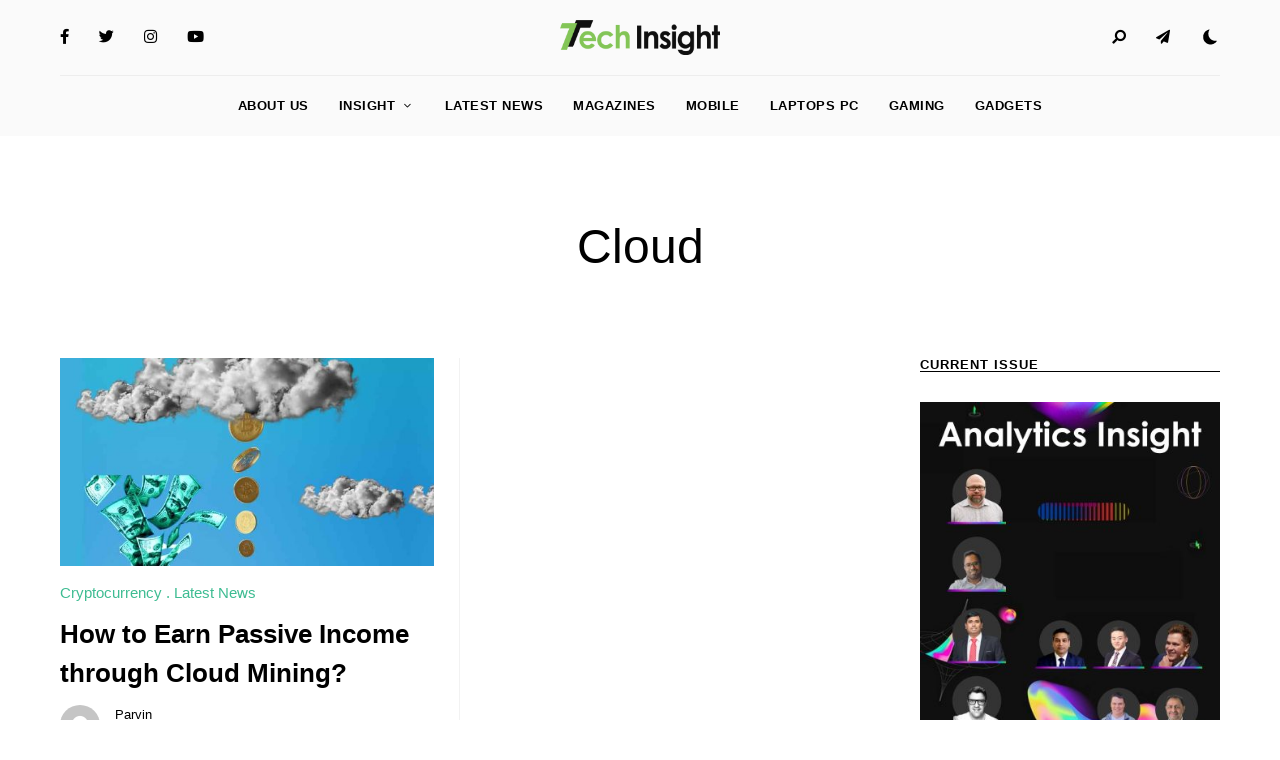

--- FILE ---
content_type: text/html; charset=UTF-8
request_url: https://tech.analyticsinsight.net/tag/cloud/
body_size: 222041
content:
<!DOCTYPE html>
<html lang="en-US" class="no-js no-svg original-light-color">
	<head>
		<meta charset="UTF-8">
		<meta name="viewport" content="width=device-width, initial-scale=1">
		<link rel="profile" href="//gmpg.org/xfn/11">
				<meta name='robots' content='index, follow, max-image-preview:large, max-snippet:-1, max-video-preview:-1' />

	<!-- This site is optimized with the Yoast SEO Premium plugin v21.4 (Yoast SEO v21.4) - https://yoast.com/wordpress/plugins/seo/ -->
	<title>Cloud Archives - Tech Insight</title>
	<link rel="canonical" href="https://tech.analyticsinsight.net/tag/cloud/" />
	<meta property="og:locale" content="en_US" />
	<meta property="og:type" content="article" />
	<meta property="og:title" content="Cloud Archives" />
	<meta property="og:url" content="https://tech.analyticsinsight.net/tag/cloud/" />
	<meta property="og:site_name" content="Tech Insight" />
	<meta name="twitter:card" content="summary_large_image" />
	<script type="application/ld+json" class="yoast-schema-graph">{"@context":"https://schema.org","@graph":[{"@type":"CollectionPage","@id":"https://tech.analyticsinsight.net/tag/cloud/","url":"https://tech.analyticsinsight.net/tag/cloud/","name":"Cloud Archives - Tech Insight","isPartOf":{"@id":"https://tech.analyticsinsight.net/#website"},"primaryImageOfPage":{"@id":"https://tech.analyticsinsight.net/tag/cloud/#primaryimage"},"image":{"@id":"https://tech.analyticsinsight.net/tag/cloud/#primaryimage"},"thumbnailUrl":"https://tech.analyticsinsight.net/wp-content/uploads/2023/12/How-to-Earn-Passive-Income-through-Cloud-Mining.jpg","breadcrumb":{"@id":"https://tech.analyticsinsight.net/tag/cloud/#breadcrumb"},"inLanguage":"en-US"},{"@type":"ImageObject","inLanguage":"en-US","@id":"https://tech.analyticsinsight.net/tag/cloud/#primaryimage","url":"https://tech.analyticsinsight.net/wp-content/uploads/2023/12/How-to-Earn-Passive-Income-through-Cloud-Mining.jpg","contentUrl":"https://tech.analyticsinsight.net/wp-content/uploads/2023/12/How-to-Earn-Passive-Income-through-Cloud-Mining.jpg","width":900,"height":500,"caption":"How-to-Earn-Passive-Income-through-Cloud-Mining"},{"@type":"BreadcrumbList","@id":"https://tech.analyticsinsight.net/tag/cloud/#breadcrumb","itemListElement":[{"@type":"ListItem","position":1,"name":"Home","item":"https://tech.analyticsinsight.net/"},{"@type":"ListItem","position":2,"name":"Cloud"}]},{"@type":"WebSite","@id":"https://tech.analyticsinsight.net/#website","url":"https://tech.analyticsinsight.net/","name":"Tech Insight","description":"Making Tech Simple","publisher":{"@id":"https://tech.analyticsinsight.net/#organization"},"potentialAction":[{"@type":"SearchAction","target":{"@type":"EntryPoint","urlTemplate":"https://tech.analyticsinsight.net/?s={search_term_string}"},"query-input":"required name=search_term_string"}],"inLanguage":"en-US"},{"@type":"Organization","@id":"https://tech.analyticsinsight.net/#organization","name":"Tech Insight","url":"https://tech.analyticsinsight.net/","logo":{"@type":"ImageObject","inLanguage":"en-US","@id":"https://tech.analyticsinsight.net/#/schema/logo/image/","url":"https://tech.analyticsinsight.net/wp-content/uploads/2023/10/AI-Tech-logo.png","contentUrl":"https://tech.analyticsinsight.net/wp-content/uploads/2023/10/AI-Tech-logo.png","width":800,"height":172,"caption":"Tech Insight"},"image":{"@id":"https://tech.analyticsinsight.net/#/schema/logo/image/"}}]}</script>
	<!-- / Yoast SEO Premium plugin. -->


<link rel="alternate" type="application/rss+xml" title="Tech Insight &raquo; Feed" href="https://tech.analyticsinsight.net/feed/" />
<link rel="alternate" type="application/rss+xml" title="Tech Insight &raquo; Comments Feed" href="https://tech.analyticsinsight.net/comments/feed/" />
<link rel="alternate" type="application/rss+xml" title="Tech Insight &raquo; Cloud Tag Feed" href="https://tech.analyticsinsight.net/tag/cloud/feed/" />
<link rel="alternate" type="application/rss+xml" title="Tech Insight &raquo; Stories Feed" href="https://tech.analyticsinsight.net/web-tech-stories/feed/"><script type="text/javascript">
/* <![CDATA[ */
window._wpemojiSettings = {"baseUrl":"https:\/\/s.w.org\/images\/core\/emoji\/14.0.0\/72x72\/","ext":".png","svgUrl":"https:\/\/s.w.org\/images\/core\/emoji\/14.0.0\/svg\/","svgExt":".svg","source":{"concatemoji":"https:\/\/tech.analyticsinsight.net\/wp-includes\/js\/wp-emoji-release.min.js?ver=6.4.7"}};
/*! This file is auto-generated */
!function(i,n){var o,s,e;function c(e){try{var t={supportTests:e,timestamp:(new Date).valueOf()};sessionStorage.setItem(o,JSON.stringify(t))}catch(e){}}function p(e,t,n){e.clearRect(0,0,e.canvas.width,e.canvas.height),e.fillText(t,0,0);var t=new Uint32Array(e.getImageData(0,0,e.canvas.width,e.canvas.height).data),r=(e.clearRect(0,0,e.canvas.width,e.canvas.height),e.fillText(n,0,0),new Uint32Array(e.getImageData(0,0,e.canvas.width,e.canvas.height).data));return t.every(function(e,t){return e===r[t]})}function u(e,t,n){switch(t){case"flag":return n(e,"\ud83c\udff3\ufe0f\u200d\u26a7\ufe0f","\ud83c\udff3\ufe0f\u200b\u26a7\ufe0f")?!1:!n(e,"\ud83c\uddfa\ud83c\uddf3","\ud83c\uddfa\u200b\ud83c\uddf3")&&!n(e,"\ud83c\udff4\udb40\udc67\udb40\udc62\udb40\udc65\udb40\udc6e\udb40\udc67\udb40\udc7f","\ud83c\udff4\u200b\udb40\udc67\u200b\udb40\udc62\u200b\udb40\udc65\u200b\udb40\udc6e\u200b\udb40\udc67\u200b\udb40\udc7f");case"emoji":return!n(e,"\ud83e\udef1\ud83c\udffb\u200d\ud83e\udef2\ud83c\udfff","\ud83e\udef1\ud83c\udffb\u200b\ud83e\udef2\ud83c\udfff")}return!1}function f(e,t,n){var r="undefined"!=typeof WorkerGlobalScope&&self instanceof WorkerGlobalScope?new OffscreenCanvas(300,150):i.createElement("canvas"),a=r.getContext("2d",{willReadFrequently:!0}),o=(a.textBaseline="top",a.font="600 32px Arial",{});return e.forEach(function(e){o[e]=t(a,e,n)}),o}function t(e){var t=i.createElement("script");t.src=e,t.defer=!0,i.head.appendChild(t)}"undefined"!=typeof Promise&&(o="wpEmojiSettingsSupports",s=["flag","emoji"],n.supports={everything:!0,everythingExceptFlag:!0},e=new Promise(function(e){i.addEventListener("DOMContentLoaded",e,{once:!0})}),new Promise(function(t){var n=function(){try{var e=JSON.parse(sessionStorage.getItem(o));if("object"==typeof e&&"number"==typeof e.timestamp&&(new Date).valueOf()<e.timestamp+604800&&"object"==typeof e.supportTests)return e.supportTests}catch(e){}return null}();if(!n){if("undefined"!=typeof Worker&&"undefined"!=typeof OffscreenCanvas&&"undefined"!=typeof URL&&URL.createObjectURL&&"undefined"!=typeof Blob)try{var e="postMessage("+f.toString()+"("+[JSON.stringify(s),u.toString(),p.toString()].join(",")+"));",r=new Blob([e],{type:"text/javascript"}),a=new Worker(URL.createObjectURL(r),{name:"wpTestEmojiSupports"});return void(a.onmessage=function(e){c(n=e.data),a.terminate(),t(n)})}catch(e){}c(n=f(s,u,p))}t(n)}).then(function(e){for(var t in e)n.supports[t]=e[t],n.supports.everything=n.supports.everything&&n.supports[t],"flag"!==t&&(n.supports.everythingExceptFlag=n.supports.everythingExceptFlag&&n.supports[t]);n.supports.everythingExceptFlag=n.supports.everythingExceptFlag&&!n.supports.flag,n.DOMReady=!1,n.readyCallback=function(){n.DOMReady=!0}}).then(function(){return e}).then(function(){var e;n.supports.everything||(n.readyCallback(),(e=n.source||{}).concatemoji?t(e.concatemoji):e.wpemoji&&e.twemoji&&(t(e.twemoji),t(e.wpemoji)))}))}((window,document),window._wpemojiSettings);
/* ]]> */
</script>
<link rel='stylesheet' id='slick-css' href='https://tech.analyticsinsight.net/wp-content/themes/alpaca/assets/libs/slick/slick.min.css?ver=1.8.1' type='text/css' media='all' />
<link rel='stylesheet' id='font-awesome-all-css' href='https://tech.analyticsinsight.net/wp-content/themes/alpaca/assets/fonts/font-awesome/css/all.min.css?ver=6.4.7' type='text/css' media='all' />
<link rel='stylesheet' id='elegant-font-css' href='https://tech.analyticsinsight.net/wp-content/themes/alpaca/assets/fonts/elegant-font/font.min.css?ver=6.4.7' type='text/css' media='all' />
<link rel='stylesheet' id='wp-block-library-css' href='https://tech.analyticsinsight.net/wp-includes/css/dist/block-library/style.min.css?ver=6.4.7' type='text/css' media='all' />
<link rel='stylesheet' id='alpaca-theme-style-css' href='https://tech.analyticsinsight.net/wp-content/themes/alpaca/assets/styles/front/main.min.css?ver=2023092501' type='text/css' media='all' />
<style id='wp-emoji-styles-inline-css' type='text/css'>

	img.wp-smiley, img.emoji {
		display: inline !important;
		border: none !important;
		box-shadow: none !important;
		height: 1em !important;
		width: 1em !important;
		margin: 0 0.07em !important;
		vertical-align: -0.1em !important;
		background: none !important;
		padding: 0 !important;
	}
</style>
<link rel='stylesheet' id='mpp_gutenberg-css' href='https://tech.analyticsinsight.net/wp-content/plugins/metronet-profile-picture/dist/blocks.style.build.css?ver=2.6.0' type='text/css' media='all' />
<style id='classic-theme-styles-inline-css' type='text/css'>
/*! This file is auto-generated */
.wp-block-button__link{color:#fff;background-color:#32373c;border-radius:9999px;box-shadow:none;text-decoration:none;padding:calc(.667em + 2px) calc(1.333em + 2px);font-size:1.125em}.wp-block-file__button{background:#32373c;color:#fff;text-decoration:none}
</style>
<style id='global-styles-inline-css' type='text/css'>
body{--wp--preset--color--black: #000000;--wp--preset--color--cyan-bluish-gray: #abb8c3;--wp--preset--color--white: #ffffff;--wp--preset--color--pale-pink: #f78da7;--wp--preset--color--vivid-red: #cf2e2e;--wp--preset--color--luminous-vivid-orange: #ff6900;--wp--preset--color--luminous-vivid-amber: #fcb900;--wp--preset--color--light-green-cyan: #7bdcb5;--wp--preset--color--vivid-green-cyan: #00d084;--wp--preset--color--pale-cyan-blue: #8ed1fc;--wp--preset--color--vivid-cyan-blue: #0693e3;--wp--preset--color--vivid-purple: #9b51e0;--wp--preset--gradient--vivid-cyan-blue-to-vivid-purple: linear-gradient(135deg,rgba(6,147,227,1) 0%,rgb(155,81,224) 100%);--wp--preset--gradient--light-green-cyan-to-vivid-green-cyan: linear-gradient(135deg,rgb(122,220,180) 0%,rgb(0,208,130) 100%);--wp--preset--gradient--luminous-vivid-amber-to-luminous-vivid-orange: linear-gradient(135deg,rgba(252,185,0,1) 0%,rgba(255,105,0,1) 100%);--wp--preset--gradient--luminous-vivid-orange-to-vivid-red: linear-gradient(135deg,rgba(255,105,0,1) 0%,rgb(207,46,46) 100%);--wp--preset--gradient--very-light-gray-to-cyan-bluish-gray: linear-gradient(135deg,rgb(238,238,238) 0%,rgb(169,184,195) 100%);--wp--preset--gradient--cool-to-warm-spectrum: linear-gradient(135deg,rgb(74,234,220) 0%,rgb(151,120,209) 20%,rgb(207,42,186) 40%,rgb(238,44,130) 60%,rgb(251,105,98) 80%,rgb(254,248,76) 100%);--wp--preset--gradient--blush-light-purple: linear-gradient(135deg,rgb(255,206,236) 0%,rgb(152,150,240) 100%);--wp--preset--gradient--blush-bordeaux: linear-gradient(135deg,rgb(254,205,165) 0%,rgb(254,45,45) 50%,rgb(107,0,62) 100%);--wp--preset--gradient--luminous-dusk: linear-gradient(135deg,rgb(255,203,112) 0%,rgb(199,81,192) 50%,rgb(65,88,208) 100%);--wp--preset--gradient--pale-ocean: linear-gradient(135deg,rgb(255,245,203) 0%,rgb(182,227,212) 50%,rgb(51,167,181) 100%);--wp--preset--gradient--electric-grass: linear-gradient(135deg,rgb(202,248,128) 0%,rgb(113,206,126) 100%);--wp--preset--gradient--midnight: linear-gradient(135deg,rgb(2,3,129) 0%,rgb(40,116,252) 100%);--wp--preset--font-size--small: 13px;--wp--preset--font-size--medium: 20px;--wp--preset--font-size--large: 36px;--wp--preset--font-size--x-large: 42px;--wp--preset--spacing--20: 0.44rem;--wp--preset--spacing--30: 0.67rem;--wp--preset--spacing--40: 1rem;--wp--preset--spacing--50: 1.5rem;--wp--preset--spacing--60: 2.25rem;--wp--preset--spacing--70: 3.38rem;--wp--preset--spacing--80: 5.06rem;--wp--preset--shadow--natural: 6px 6px 9px rgba(0, 0, 0, 0.2);--wp--preset--shadow--deep: 12px 12px 50px rgba(0, 0, 0, 0.4);--wp--preset--shadow--sharp: 6px 6px 0px rgba(0, 0, 0, 0.2);--wp--preset--shadow--outlined: 6px 6px 0px -3px rgba(255, 255, 255, 1), 6px 6px rgba(0, 0, 0, 1);--wp--preset--shadow--crisp: 6px 6px 0px rgba(0, 0, 0, 1);}:where(.is-layout-flex){gap: 0.5em;}:where(.is-layout-grid){gap: 0.5em;}body .is-layout-flow > .alignleft{float: left;margin-inline-start: 0;margin-inline-end: 2em;}body .is-layout-flow > .alignright{float: right;margin-inline-start: 2em;margin-inline-end: 0;}body .is-layout-flow > .aligncenter{margin-left: auto !important;margin-right: auto !important;}body .is-layout-constrained > .alignleft{float: left;margin-inline-start: 0;margin-inline-end: 2em;}body .is-layout-constrained > .alignright{float: right;margin-inline-start: 2em;margin-inline-end: 0;}body .is-layout-constrained > .aligncenter{margin-left: auto !important;margin-right: auto !important;}body .is-layout-constrained > :where(:not(.alignleft):not(.alignright):not(.alignfull)){max-width: var(--wp--style--global--content-size);margin-left: auto !important;margin-right: auto !important;}body .is-layout-constrained > .alignwide{max-width: var(--wp--style--global--wide-size);}body .is-layout-flex{display: flex;}body .is-layout-flex{flex-wrap: wrap;align-items: center;}body .is-layout-flex > *{margin: 0;}body .is-layout-grid{display: grid;}body .is-layout-grid > *{margin: 0;}:where(.wp-block-columns.is-layout-flex){gap: 2em;}:where(.wp-block-columns.is-layout-grid){gap: 2em;}:where(.wp-block-post-template.is-layout-flex){gap: 1.25em;}:where(.wp-block-post-template.is-layout-grid){gap: 1.25em;}.has-black-color{color: var(--wp--preset--color--black) !important;}.has-cyan-bluish-gray-color{color: var(--wp--preset--color--cyan-bluish-gray) !important;}.has-white-color{color: var(--wp--preset--color--white) !important;}.has-pale-pink-color{color: var(--wp--preset--color--pale-pink) !important;}.has-vivid-red-color{color: var(--wp--preset--color--vivid-red) !important;}.has-luminous-vivid-orange-color{color: var(--wp--preset--color--luminous-vivid-orange) !important;}.has-luminous-vivid-amber-color{color: var(--wp--preset--color--luminous-vivid-amber) !important;}.has-light-green-cyan-color{color: var(--wp--preset--color--light-green-cyan) !important;}.has-vivid-green-cyan-color{color: var(--wp--preset--color--vivid-green-cyan) !important;}.has-pale-cyan-blue-color{color: var(--wp--preset--color--pale-cyan-blue) !important;}.has-vivid-cyan-blue-color{color: var(--wp--preset--color--vivid-cyan-blue) !important;}.has-vivid-purple-color{color: var(--wp--preset--color--vivid-purple) !important;}.has-black-background-color{background-color: var(--wp--preset--color--black) !important;}.has-cyan-bluish-gray-background-color{background-color: var(--wp--preset--color--cyan-bluish-gray) !important;}.has-white-background-color{background-color: var(--wp--preset--color--white) !important;}.has-pale-pink-background-color{background-color: var(--wp--preset--color--pale-pink) !important;}.has-vivid-red-background-color{background-color: var(--wp--preset--color--vivid-red) !important;}.has-luminous-vivid-orange-background-color{background-color: var(--wp--preset--color--luminous-vivid-orange) !important;}.has-luminous-vivid-amber-background-color{background-color: var(--wp--preset--color--luminous-vivid-amber) !important;}.has-light-green-cyan-background-color{background-color: var(--wp--preset--color--light-green-cyan) !important;}.has-vivid-green-cyan-background-color{background-color: var(--wp--preset--color--vivid-green-cyan) !important;}.has-pale-cyan-blue-background-color{background-color: var(--wp--preset--color--pale-cyan-blue) !important;}.has-vivid-cyan-blue-background-color{background-color: var(--wp--preset--color--vivid-cyan-blue) !important;}.has-vivid-purple-background-color{background-color: var(--wp--preset--color--vivid-purple) !important;}.has-black-border-color{border-color: var(--wp--preset--color--black) !important;}.has-cyan-bluish-gray-border-color{border-color: var(--wp--preset--color--cyan-bluish-gray) !important;}.has-white-border-color{border-color: var(--wp--preset--color--white) !important;}.has-pale-pink-border-color{border-color: var(--wp--preset--color--pale-pink) !important;}.has-vivid-red-border-color{border-color: var(--wp--preset--color--vivid-red) !important;}.has-luminous-vivid-orange-border-color{border-color: var(--wp--preset--color--luminous-vivid-orange) !important;}.has-luminous-vivid-amber-border-color{border-color: var(--wp--preset--color--luminous-vivid-amber) !important;}.has-light-green-cyan-border-color{border-color: var(--wp--preset--color--light-green-cyan) !important;}.has-vivid-green-cyan-border-color{border-color: var(--wp--preset--color--vivid-green-cyan) !important;}.has-pale-cyan-blue-border-color{border-color: var(--wp--preset--color--pale-cyan-blue) !important;}.has-vivid-cyan-blue-border-color{border-color: var(--wp--preset--color--vivid-cyan-blue) !important;}.has-vivid-purple-border-color{border-color: var(--wp--preset--color--vivid-purple) !important;}.has-vivid-cyan-blue-to-vivid-purple-gradient-background{background: var(--wp--preset--gradient--vivid-cyan-blue-to-vivid-purple) !important;}.has-light-green-cyan-to-vivid-green-cyan-gradient-background{background: var(--wp--preset--gradient--light-green-cyan-to-vivid-green-cyan) !important;}.has-luminous-vivid-amber-to-luminous-vivid-orange-gradient-background{background: var(--wp--preset--gradient--luminous-vivid-amber-to-luminous-vivid-orange) !important;}.has-luminous-vivid-orange-to-vivid-red-gradient-background{background: var(--wp--preset--gradient--luminous-vivid-orange-to-vivid-red) !important;}.has-very-light-gray-to-cyan-bluish-gray-gradient-background{background: var(--wp--preset--gradient--very-light-gray-to-cyan-bluish-gray) !important;}.has-cool-to-warm-spectrum-gradient-background{background: var(--wp--preset--gradient--cool-to-warm-spectrum) !important;}.has-blush-light-purple-gradient-background{background: var(--wp--preset--gradient--blush-light-purple) !important;}.has-blush-bordeaux-gradient-background{background: var(--wp--preset--gradient--blush-bordeaux) !important;}.has-luminous-dusk-gradient-background{background: var(--wp--preset--gradient--luminous-dusk) !important;}.has-pale-ocean-gradient-background{background: var(--wp--preset--gradient--pale-ocean) !important;}.has-electric-grass-gradient-background{background: var(--wp--preset--gradient--electric-grass) !important;}.has-midnight-gradient-background{background: var(--wp--preset--gradient--midnight) !important;}.has-small-font-size{font-size: var(--wp--preset--font-size--small) !important;}.has-medium-font-size{font-size: var(--wp--preset--font-size--medium) !important;}.has-large-font-size{font-size: var(--wp--preset--font-size--large) !important;}.has-x-large-font-size{font-size: var(--wp--preset--font-size--x-large) !important;}
.wp-block-navigation a:where(:not(.wp-element-button)){color: inherit;}
:where(.wp-block-post-template.is-layout-flex){gap: 1.25em;}:where(.wp-block-post-template.is-layout-grid){gap: 1.25em;}
:where(.wp-block-columns.is-layout-flex){gap: 2em;}:where(.wp-block-columns.is-layout-grid){gap: 2em;}
.wp-block-pullquote{font-size: 1.5em;line-height: 1.6;}
</style>
<link rel='stylesheet' id='alpaca-child-theme-style-css' href='https://tech.analyticsinsight.net/wp-content/themes/alpaca-child/style.css?ver=6.4.7' type='text/css' media='all' />
<style id='alpaca-child-theme-style-inline-css' type='text/css'>
:root { --primary-color: #3ebc92; --primary-color-semi: rgba(62, 188, 146, 0.3); --heading-font: var(--system-font); } #secondary.sidebar.widget-area { height: 100%; }  .alpaca-fullmenu .menu-wrapper:before { background-color: #349e7e; } 
.posts .entry-excerpt {
	font-size: 15px;
}
 .entry-content { font-family: var(--heading-font); }
</style>
<script type="text/javascript" id="alpaca-early-color-scheme-switcher">
    function alpaca_early_color_scheme_switcher_is_reversed() {
        var sessionName = 'alpacaReverseColorScheme';
        try {
            return localStorage.getItem( sessionName ) && ( 'on' == localStorage.getItem( sessionName ) );
        } catch( msg ) {
            return false;
        }
    }
    if ( alpaca_early_color_scheme_switcher_is_reversed() ) {
        var HTMLClassList = document.documentElement.classList;
        HTMLClassList.contains( 'original-light-color' ) ? HTMLClassList.add( 'change-to-color-scheme-dark' ) : HTMLClassList.add( 'change-to-color-scheme-light' );
    }
</script>
<script type="text/javascript" src="https://tech.analyticsinsight.net/wp-content/themes/alpaca/assets/scripts/libs/modernizr.min.js?ver=3.3.1" id="modernizr-js"></script>
<!--[if lt IE 9]>
<script type="text/javascript" src="https://tech.analyticsinsight.net/wp-content/themes/alpaca/assets/scripts/libs/html5shiv.min.js?ver=3.7.3" id="html5shiv-js"></script>
<![endif]-->
<script type="text/javascript" src="https://tech.analyticsinsight.net/wp-includes/js/jquery/jquery.min.js?ver=3.7.1" id="jquery-core-js"></script>
<script type="text/javascript" src="https://tech.analyticsinsight.net/wp-includes/js/jquery/jquery-migrate.min.js?ver=3.4.1" id="jquery-migrate-js"></script>
<link rel="https://api.w.org/" href="https://tech.analyticsinsight.net/wp-json/" /><link rel="alternate" type="application/json" href="https://tech.analyticsinsight.net/wp-json/wp/v2/tags/888" /><link rel="EditURI" type="application/rsd+xml" title="RSD" href="https://tech.analyticsinsight.net/xmlrpc.php?rsd" />
<meta name="generator" content="WordPress 6.4.7" />
<!-- Google tag (gtag.js) -->
<script async src="https://www.googletagmanager.com/gtag/js?id=G-5E6WR28L8B"></script>
<script>
  window.dataLayer = window.dataLayer || [];
  function gtag(){dataLayer.push(arguments);}
  gtag('js', new Date());

  gtag('config', 'G-5E6WR28L8B');
</script><link rel="icon" href="https://tech.analyticsinsight.net/wp-content/uploads/2023/10/cropped-AI-Tech-Favicon-32x32.png" sizes="32x32" />
<link rel="icon" href="https://tech.analyticsinsight.net/wp-content/uploads/2023/10/cropped-AI-Tech-Favicon-192x192.png" sizes="192x192" />
<link rel="apple-touch-icon" href="https://tech.analyticsinsight.net/wp-content/uploads/2023/10/cropped-AI-Tech-Favicon-180x180.png" />
<meta name="msapplication-TileImage" content="https://tech.analyticsinsight.net/wp-content/uploads/2023/10/cropped-AI-Tech-Favicon-270x270.png" />
<style id="wpforms-css-vars-root">
				:root {
					--wpforms-field-border-radius: 3px;
--wpforms-field-background-color: #ffffff;
--wpforms-field-border-color: rgba( 0, 0, 0, 0.25 );
--wpforms-field-text-color: rgba( 0, 0, 0, 0.7 );
--wpforms-label-color: rgba( 0, 0, 0, 0.85 );
--wpforms-label-sublabel-color: rgba( 0, 0, 0, 0.55 );
--wpforms-label-error-color: #d63637;
--wpforms-button-border-radius: 3px;
--wpforms-button-background-color: #066aab;
--wpforms-button-text-color: #ffffff;
--wpforms-field-size-input-height: 43px;
--wpforms-field-size-input-spacing: 15px;
--wpforms-field-size-font-size: 16px;
--wpforms-field-size-line-height: 19px;
--wpforms-field-size-padding-h: 14px;
--wpforms-field-size-checkbox-size: 16px;
--wpforms-field-size-sublabel-spacing: 5px;
--wpforms-field-size-icon-size: 1;
--wpforms-label-size-font-size: 16px;
--wpforms-label-size-line-height: 19px;
--wpforms-label-size-sublabel-font-size: 14px;
--wpforms-label-size-sublabel-line-height: 17px;
--wpforms-button-size-font-size: 17px;
--wpforms-button-size-height: 41px;
--wpforms-button-size-padding-h: 15px;
--wpforms-button-size-margin-top: 10px;

				}
			</style>	</head>

	<body class="archive tag tag-cloud tag-888 wp-custom-logo wp-embed-responsive posts-enter-animation light-color site-header-horizontal site-header-horizontal-2">
						<header id="masthead"  class="site-header light-color">
	<div class="site-header-main">
		<div class="container">
			<div class="site-branding">
            <a href="https://tech.analyticsinsight.net/" class="custom-logo-link"><img width="160" height="34" src="https://tech.analyticsinsight.net/wp-content/uploads/2023/10/AI-Tech-logo.png" class="custom-logo desktop-logo light-logo" alt="" decoding="async" srcset="https://tech.analyticsinsight.net/wp-content/uploads/2023/10/AI-Tech-logo.png 800w, https://tech.analyticsinsight.net/wp-content/uploads/2023/10/AI-Tech-logo-300x65.png 300w, https://tech.analyticsinsight.net/wp-content/uploads/2023/10/AI-Tech-logo-768x165.png 768w, https://tech.analyticsinsight.net/wp-content/uploads/2023/10/AI-Tech-logo-780x168.png 780w, https://tech.analyticsinsight.net/wp-content/uploads/2023/10/AI-Tech-logo-600x129.png 600w, https://tech.analyticsinsight.net/wp-content/uploads/2023/10/AI-Tech-logo-550x118.png 550w, https://tech.analyticsinsight.net/wp-content/uploads/2023/10/AI-Tech-logo-370x80.png 370w, https://tech.analyticsinsight.net/wp-content/uploads/2023/10/AI-Tech-logo-255x55.png 255w" sizes="255px" data-loftocean-lazy-load-sizes="(max-width: 160px) 100vw, 160px" data-loftocean-loading-image="on" /><img width="110" height="24" src="https://tech.analyticsinsight.net/wp-content/uploads/2023/10/AI-Tech-logo.png" class="custom-logo mobile-logo light-logo" alt="" decoding="async" srcset="https://tech.analyticsinsight.net/wp-content/uploads/2023/10/AI-Tech-logo.png 800w, https://tech.analyticsinsight.net/wp-content/uploads/2023/10/AI-Tech-logo-300x65.png 300w, https://tech.analyticsinsight.net/wp-content/uploads/2023/10/AI-Tech-logo-768x165.png 768w, https://tech.analyticsinsight.net/wp-content/uploads/2023/10/AI-Tech-logo-780x168.png 780w, https://tech.analyticsinsight.net/wp-content/uploads/2023/10/AI-Tech-logo-600x129.png 600w, https://tech.analyticsinsight.net/wp-content/uploads/2023/10/AI-Tech-logo-550x118.png 550w, https://tech.analyticsinsight.net/wp-content/uploads/2023/10/AI-Tech-logo-370x80.png 370w, https://tech.analyticsinsight.net/wp-content/uploads/2023/10/AI-Tech-logo-255x55.png 255w" sizes="255px" data-loftocean-lazy-load-sizes="(max-width: 110px) 100vw, 110px" data-loftocean-loading-image="on" /><img width="160" height="34" src="https://tech.analyticsinsight.net/wp-content/uploads/2023/10/AI-Tech-logo.png" class="custom-logo desktop-logo dark-logo" alt="" decoding="async" srcset="https://tech.analyticsinsight.net/wp-content/uploads/2023/10/AI-Tech-logo.png 800w, https://tech.analyticsinsight.net/wp-content/uploads/2023/10/AI-Tech-logo-300x65.png 300w, https://tech.analyticsinsight.net/wp-content/uploads/2023/10/AI-Tech-logo-768x165.png 768w, https://tech.analyticsinsight.net/wp-content/uploads/2023/10/AI-Tech-logo-780x168.png 780w, https://tech.analyticsinsight.net/wp-content/uploads/2023/10/AI-Tech-logo-600x129.png 600w, https://tech.analyticsinsight.net/wp-content/uploads/2023/10/AI-Tech-logo-550x118.png 550w, https://tech.analyticsinsight.net/wp-content/uploads/2023/10/AI-Tech-logo-370x80.png 370w, https://tech.analyticsinsight.net/wp-content/uploads/2023/10/AI-Tech-logo-255x55.png 255w" sizes="255px" data-loftocean-lazy-load-sizes="(max-width: 160px) 100vw, 160px" data-loftocean-loading-image="on" /><img width="110" height="24" src="https://tech.analyticsinsight.net/wp-content/uploads/2023/10/AI-Tech-logo.png" class="custom-logo mobile-logo dark-logo" alt="" decoding="async" srcset="https://tech.analyticsinsight.net/wp-content/uploads/2023/10/AI-Tech-logo.png 800w, https://tech.analyticsinsight.net/wp-content/uploads/2023/10/AI-Tech-logo-300x65.png 300w, https://tech.analyticsinsight.net/wp-content/uploads/2023/10/AI-Tech-logo-768x165.png 768w, https://tech.analyticsinsight.net/wp-content/uploads/2023/10/AI-Tech-logo-780x168.png 780w, https://tech.analyticsinsight.net/wp-content/uploads/2023/10/AI-Tech-logo-600x129.png 600w, https://tech.analyticsinsight.net/wp-content/uploads/2023/10/AI-Tech-logo-550x118.png 550w, https://tech.analyticsinsight.net/wp-content/uploads/2023/10/AI-Tech-logo-370x80.png 370w, https://tech.analyticsinsight.net/wp-content/uploads/2023/10/AI-Tech-logo-255x55.png 255w" sizes="255px" data-loftocean-lazy-load-sizes="(max-width: 110px) 100vw, 110px" data-loftocean-loading-image="on" /></a>
        <div class="site-titles hide-title-tagline">
        <p class="site-title">
            <a href="https://tech.analyticsinsight.net/" rel="home">Tech Insight</a>
        </p>            <div class="site-description">Making Tech Simple</div>     </div>
</div><!-- end of .site-branding -->
			<div class="header-section-misc left">
				<nav id="site-header-social-menu-wrap" class="social-navigation"><ul id="site-header-social-menu" class="social-nav menu"><li id="menu-item-150" class="menu-item menu-item-type-custom menu-item-object-custom menu-item-150"><a href="https://www.facebook.com/#">Facebook</a></li>
<li id="menu-item-151" class="menu-item menu-item-type-custom menu-item-object-custom menu-item-151"><a href="https://www.twitter.com/#">Twitter</a></li>
<li id="menu-item-152" class="menu-item menu-item-type-custom menu-item-object-custom menu-item-152"><a href="https://www.instagram.com/#">Instagram</a></li>
<li id="menu-item-153" class="menu-item menu-item-type-custom menu-item-object-custom menu-item-153"><a href="https://www.youtube.com/#">YouTube</a></li>
</ul></nav>	            <button id="menu-toggle" class="menu-toggle">Menu</button>
			</div>

	        <div class="header-section-misc right">
								    <div class="header-section-more hide-label">
                		<div class="header-more-btn popup-search-btn">
			<span class="btn-label">Search</span>
			<span class="btn-label hover">Search</span>
		</div>
                		<div class="header-more-btn popup-signup-btn">
			<span class="btn-label">Subscribe</span>
			<span class="btn-label hover">Subscribe</span>
		</div>
                    		<div class="header-more-btn reading-mode-switch">
    			<div class="night-mode">
    				<span class="btn-label">Night Mode    					<span class="btn-svg-icon">
    						<svg version="1.1" xmlns="http://www.w3.org/2000/svg" viewBox="0 0 512 512" enable-background="new 0 0 512 512" xml:space="preserve" x="0px" y="0px" width="20px" height="20px"><path fill="#FFFFFF" d="M401.4 354.2c-2.9.1-5.8.2-8.7.2-47.9 0-93-18.9-126.8-53.4-33.9-34.4-52.5-80.1-52.5-128.8 0-27.7 6.1-54.5 17.5-78.7 3.1-6.6 9.3-16.6 13.6-23.4 1.9-2.9-.5-6.7-3.9-6.1-6 .9-15.2 2.9-27.7 6.8C135.1 95.5 80 168.7 80 255c0 106.6 85.1 193 190.1 193 58 0 110-26.4 144.9-68.1 6-7.2 11.5-13.8 16.4-21.8 1.8-3-.7-6.7-4.1-6.1-8.5 1.7-17.1 1.8-25.9 2.2z"></path></svg>
    					</span>
    				</span>
    				<span class="btn-label hover">Night Mode    					<span class="btn-svg-icon">
    						<svg version="1.1" xmlns="http://www.w3.org/2000/svg" viewBox="0 0 512 512" enable-background="new 0 0 512 512" xml:space="preserve" x="0px" y="0px" width="20px" height="20px"><path fill="#FFFFFF" d="M401.4 354.2c-2.9.1-5.8.2-8.7.2-47.9 0-93-18.9-126.8-53.4-33.9-34.4-52.5-80.1-52.5-128.8 0-27.7 6.1-54.5 17.5-78.7 3.1-6.6 9.3-16.6 13.6-23.4 1.9-2.9-.5-6.7-3.9-6.1-6 .9-15.2 2.9-27.7 6.8C135.1 95.5 80 168.7 80 255c0 106.6 85.1 193 190.1 193 58 0 110-26.4 144.9-68.1 6-7.2 11.5-13.8 16.4-21.8 1.8-3-.7-6.7-4.1-6.1-8.5 1.7-17.1 1.8-25.9 2.2z"></path></svg>
    					</span>
    				</span>
    			</div>
    			<div class="day-mode">
    				<span class="btn-label">Day Mode    					<span class="btn-svg-icon">
    						<svg version="1.1" xmlns="http://www.w3.org/2000/svg" viewBox="0 0 512 512" enable-background="new 0 0 512 512" xml:space="preserve" x="0px" y="0px" width="22px" height="22px">
    							<path fill="#FFFFFF" d="M256 387c-8.5 0-15.4 6.9-15.4 15.4v46.2c0 8.5 6.9 15.4 15.4 15.4s15.4-6.9 15.4-15.4v-46.2c0-8.5-6.9-15.4-15.4-15.4zM256 48c-8.5 0-15.4 6.9-15.4 15.4v46.2c0 8.5 6.9 15.4 15.4 15.4s15.4-6.9 15.4-15.4V63.4c0-8.5-6.9-15.4-15.4-15.4zM125 256c0-8.5-6.9-15.4-15.4-15.4H63.4c-8.5 0-15.4 6.9-15.4 15.4s6.9 15.4 15.4 15.4h46.2c8.5 0 15.4-6.9 15.4-15.4zM448.6 240.6h-46.2c-8.5 0-15.4 6.9-15.4 15.4s6.9 15.4 15.4 15.4h46.2c8.5 0 15.4-6.9 15.4-15.4s-6.9-15.4-15.4-15.4zM152.5 344.1c-4.1 0-8 1.6-10.9 4.5l-32.7 32.7c-2.9 2.9-4.5 6.8-4.5 10.9s1.6 8 4.5 10.9c2.9 2.9 6.8 4.5 10.9 4.5 4.1 0 8-1.6 10.9-4.5l32.7-32.7c6-6 6-15.8 0-21.8-2.9-2.9-6.8-4.5-10.9-4.5zM359.5 167.9c4.1 0 8-1.6 10.9-4.5l32.7-32.7c2.9-2.9 4.5-6.8 4.5-10.9s-1.6-8-4.5-10.9c-2.9-2.9-6.8-4.5-10.9-4.5-4.1 0-8 1.6-10.9 4.5l-32.7 32.7c-2.9 2.9-4.5 6.8-4.5 10.9s1.6 8 4.5 10.9c2.9 2.9 6.8 4.5 10.9 4.5zM130.7 108.9c-2.9-2.9-6.8-4.5-10.9-4.5-4.1 0-8 1.6-10.9 4.5-2.9 2.9-4.5 6.8-4.5 10.9 0 4.1 1.6 8 4.5 10.9l32.7 32.7c2.9 2.9 6.8 4.5 10.9 4.5 4.1 0 8-1.6 10.9-4.5 2.9-2.9 4.5-6.8 4.5-10.9s-1.6-8-4.5-10.9l-32.7-32.7zM370.4 348.6c-2.9-2.9-6.8-4.5-10.9-4.5-4.1 0-8 1.6-10.9 4.5-6 6-6 15.8 0 21.8l32.7 32.7c2.9 2.9 6.8 4.5 10.9 4.5 4.1 0 8-1.6 10.9-4.5 2.9-2.9 4.5-6.8 4.5-10.9s-1.6-8-4.5-10.9l-32.7-32.7zM256 160c-52.9 0-96 43.1-96 96s43.1 96 96 96 96-43.1 96-96-43.1-96-96-96z"></path>
    						</svg>
    					</span>
    				</span>
    				<span class="btn-label hover">Day Mode    					<span class="btn-svg-icon">
    						<svg version="1.1" xmlns="http://www.w3.org/2000/svg" viewBox="0 0 512 512" enable-background="new 0 0 512 512" xml:space="preserve" x="0px" y="0px" width="22px" height="22px">
    							<path fill="#FFFFFF" d="M256 387c-8.5 0-15.4 6.9-15.4 15.4v46.2c0 8.5 6.9 15.4 15.4 15.4s15.4-6.9 15.4-15.4v-46.2c0-8.5-6.9-15.4-15.4-15.4zM256 48c-8.5 0-15.4 6.9-15.4 15.4v46.2c0 8.5 6.9 15.4 15.4 15.4s15.4-6.9 15.4-15.4V63.4c0-8.5-6.9-15.4-15.4-15.4zM125 256c0-8.5-6.9-15.4-15.4-15.4H63.4c-8.5 0-15.4 6.9-15.4 15.4s6.9 15.4 15.4 15.4h46.2c8.5 0 15.4-6.9 15.4-15.4zM448.6 240.6h-46.2c-8.5 0-15.4 6.9-15.4 15.4s6.9 15.4 15.4 15.4h46.2c8.5 0 15.4-6.9 15.4-15.4s-6.9-15.4-15.4-15.4zM152.5 344.1c-4.1 0-8 1.6-10.9 4.5l-32.7 32.7c-2.9 2.9-4.5 6.8-4.5 10.9s1.6 8 4.5 10.9c2.9 2.9 6.8 4.5 10.9 4.5 4.1 0 8-1.6 10.9-4.5l32.7-32.7c6-6 6-15.8 0-21.8-2.9-2.9-6.8-4.5-10.9-4.5zM359.5 167.9c4.1 0 8-1.6 10.9-4.5l32.7-32.7c2.9-2.9 4.5-6.8 4.5-10.9s-1.6-8-4.5-10.9c-2.9-2.9-6.8-4.5-10.9-4.5-4.1 0-8 1.6-10.9 4.5l-32.7 32.7c-2.9 2.9-4.5 6.8-4.5 10.9s1.6 8 4.5 10.9c2.9 2.9 6.8 4.5 10.9 4.5zM130.7 108.9c-2.9-2.9-6.8-4.5-10.9-4.5-4.1 0-8 1.6-10.9 4.5-2.9 2.9-4.5 6.8-4.5 10.9 0 4.1 1.6 8 4.5 10.9l32.7 32.7c2.9 2.9 6.8 4.5 10.9 4.5 4.1 0 8-1.6 10.9-4.5 2.9-2.9 4.5-6.8 4.5-10.9s-1.6-8-4.5-10.9l-32.7-32.7zM370.4 348.6c-2.9-2.9-6.8-4.5-10.9-4.5-4.1 0-8 1.6-10.9 4.5-6 6-6 15.8 0 21.8l32.7 32.7c2.9 2.9 6.8 4.5 10.9 4.5 4.1 0 8-1.6 10.9-4.5 2.9-2.9 4.5-6.8 4.5-10.9s-1.6-8-4.5-10.9l-32.7-32.7zM256 160c-52.9 0-96 43.1-96 96s43.1 96 96 96 96-43.1 96-96-43.1-96-96-96z"></path>
    						</svg>
    					</span>
    				</span>
    			</div>
    		</div>
        	</div>	        </div><!-- end of .misc right -->
		</div>
		<div class="container menu-container"><nav id="horizontal-site-header-navigation" class="main-navigation"><ul id="horizontal-site-header-main-menu" class="primary-menu"><li id="menu-item-295" class="menu-item menu-item-type-post_type menu-item-object-page menu-item-295"><a href="https://tech.analyticsinsight.net/about-us/">About Us</a></li>
<li id="menu-item-181" class="menu-item menu-item-type-taxonomy menu-item-object-category menu-item-has-children menu-item-181"><a href="https://tech.analyticsinsight.net/category/insight/">Insight</a>
<ul class="sub-menu hide">
	<li id="menu-item-177" class="menu-item menu-item-type-taxonomy menu-item-object-category menu-item-has-children menu-item-177"><a href="https://tech.analyticsinsight.net/category/artificial-intelligence/">Artificial Intelligence</a>
	<ul class="sub-menu hide">
		<li id="menu-item-183" class="menu-item menu-item-type-taxonomy menu-item-object-category menu-item-183"><a href="https://tech.analyticsinsight.net/category/machine-learning/">Machine Learning</a></li>
		<li id="menu-item-184" class="menu-item menu-item-type-taxonomy menu-item-object-category menu-item-184"><a href="https://tech.analyticsinsight.net/category/deep-learning/">Deep Learning</a></li>
		<li id="menu-item-200" class="menu-item menu-item-type-taxonomy menu-item-object-category menu-item-200"><a href="https://tech.analyticsinsight.net/category/computer-vision/">Computer Vision</a></li>
		<li id="menu-item-201" class="menu-item menu-item-type-taxonomy menu-item-object-category menu-item-201"><a href="https://tech.analyticsinsight.net/category/natural-language-processing/">Natural Language Processing</a></li>
		<li id="menu-item-202" class="menu-item menu-item-type-taxonomy menu-item-object-category menu-item-202"><a href="https://tech.analyticsinsight.net/category/cognitive-computing/">Cognitive Computing</a></li>
		<li id="menu-item-203" class="menu-item menu-item-type-taxonomy menu-item-object-category menu-item-203"><a href="https://tech.analyticsinsight.net/category/aiops/">AIOps</a></li>
		<li id="menu-item-204" class="menu-item menu-item-type-taxonomy menu-item-object-category menu-item-204"><a href="https://tech.analyticsinsight.net/category/conversational-ai/">Conversational AI</a></li>
		<li id="menu-item-205" class="menu-item menu-item-type-taxonomy menu-item-object-category menu-item-205"><a href="https://tech.analyticsinsight.net/category/emotional-ai/">Emotional AI</a></li>
		<li id="menu-item-206" class="menu-item menu-item-type-taxonomy menu-item-object-category menu-item-206"><a href="https://tech.analyticsinsight.net/category/face-image-recognition/">Face/Image Recognition</a></li>
		<li id="menu-item-207" class="menu-item menu-item-type-taxonomy menu-item-object-category menu-item-207"><a href="https://tech.analyticsinsight.net/category/self-driving-cars/">Self-Driving Cars</a></li>
	</ul>
</li>
	<li id="menu-item-179" class="menu-item menu-item-type-taxonomy menu-item-object-category menu-item-has-children menu-item-179"><a href="https://tech.analyticsinsight.net/category/big-data/">Big Data Analytics</a>
	<ul class="sub-menu hide">
		<li id="menu-item-208" class="menu-item menu-item-type-taxonomy menu-item-object-category menu-item-208"><a href="https://tech.analyticsinsight.net/category/data-science/">Data Science</a></li>
		<li id="menu-item-209" class="menu-item menu-item-type-taxonomy menu-item-object-category menu-item-209"><a href="https://tech.analyticsinsight.net/category/business-analytics/">Business Analytics</a></li>
		<li id="menu-item-210" class="menu-item menu-item-type-taxonomy menu-item-object-category menu-item-210"><a href="https://tech.analyticsinsight.net/category/business-intelligence/">Business Intelligence</a></li>
		<li id="menu-item-211" class="menu-item menu-item-type-taxonomy menu-item-object-category menu-item-211"><a href="https://tech.analyticsinsight.net/category/augmented-analytics/">Augmented Analytics</a></li>
		<li id="menu-item-212" class="menu-item menu-item-type-taxonomy menu-item-object-category menu-item-212"><a href="https://tech.analyticsinsight.net/category/data-management/">Data Management</a></li>
		<li id="menu-item-213" class="menu-item menu-item-type-taxonomy menu-item-object-category menu-item-213"><a href="https://tech.analyticsinsight.net/category/speech-analytics/">Speech Analytics</a></li>
		<li id="menu-item-214" class="menu-item menu-item-type-taxonomy menu-item-object-category menu-item-214"><a href="https://tech.analyticsinsight.net/category/text-analytics/">Text Analytics</a></li>
		<li id="menu-item-215" class="menu-item menu-item-type-taxonomy menu-item-object-category menu-item-215"><a href="https://tech.analyticsinsight.net/category/people-analytics/">People Analytics</a></li>
	</ul>
</li>
	<li id="menu-item-180" class="menu-item menu-item-type-taxonomy menu-item-object-category menu-item-180"><a href="https://tech.analyticsinsight.net/category/covid-19/">COVID-19</a></li>
	<li id="menu-item-216" class="menu-item menu-item-type-taxonomy menu-item-object-category menu-item-has-children menu-item-216"><a href="https://tech.analyticsinsight.net/category/cloud-computing/">Cloud Computing</a>
	<ul class="sub-menu hide">
		<li id="menu-item-217" class="menu-item menu-item-type-taxonomy menu-item-object-category menu-item-217"><a href="https://tech.analyticsinsight.net/category/edge-computing/">Edge Computing</a></li>
		<li id="menu-item-218" class="menu-item menu-item-type-taxonomy menu-item-object-category menu-item-218"><a href="https://tech.analyticsinsight.net/category/quantum-computing/">Quantum Computing</a></li>
		<li id="menu-item-219" class="menu-item menu-item-type-taxonomy menu-item-object-category menu-item-219"><a href="https://tech.analyticsinsight.net/category/data-centers/">Data Centers</a></li>
	</ul>
</li>
	<li id="menu-item-220" class="menu-item menu-item-type-taxonomy menu-item-object-category menu-item-220"><a href="https://tech.analyticsinsight.net/category/cybersecurity/">Cybersecurity</a></li>
	<li id="menu-item-221" class="menu-item menu-item-type-taxonomy menu-item-object-category menu-item-221"><a href="https://tech.analyticsinsight.net/category/cryptocurrency/">Cryptocurrency</a></li>
	<li id="menu-item-222" class="menu-item menu-item-type-taxonomy menu-item-object-category menu-item-222"><a href="https://tech.analyticsinsight.net/category/digital-transformation/">Digital Transformation</a></li>
	<li id="menu-item-223" class="menu-item menu-item-type-taxonomy menu-item-object-category menu-item-has-children menu-item-223"><a href="https://tech.analyticsinsight.net/category/coding/">Coding</a>
	<ul class="sub-menu hide">
		<li id="menu-item-224" class="menu-item menu-item-type-taxonomy menu-item-object-category menu-item-224"><a href="https://tech.analyticsinsight.net/category/python/">Python</a></li>
		<li id="menu-item-225" class="menu-item menu-item-type-taxonomy menu-item-object-category menu-item-225"><a href="https://tech.analyticsinsight.net/category/java/">Java</a></li>
		<li id="menu-item-226" class="menu-item menu-item-type-taxonomy menu-item-object-category menu-item-226"><a href="https://tech.analyticsinsight.net/category/javascript/">JavaScript</a></li>
		<li id="menu-item-227" class="menu-item menu-item-type-taxonomy menu-item-object-category menu-item-227"><a href="https://tech.analyticsinsight.net/category/c-and-c/">C and C++</a></li>
	</ul>
</li>
	<li id="menu-item-228" class="menu-item menu-item-type-taxonomy menu-item-object-category menu-item-has-children menu-item-228"><a href="https://tech.analyticsinsight.net/category/automation/">Automation</a>
	<ul class="sub-menu hide">
		<li id="menu-item-229" class="menu-item menu-item-type-taxonomy menu-item-object-category menu-item-229"><a href="https://tech.analyticsinsight.net/category/hyperautomation/">Hyperautomation</a></li>
		<li id="menu-item-230" class="menu-item menu-item-type-taxonomy menu-item-object-category menu-item-230"><a href="https://tech.analyticsinsight.net/category/intelligent-automation/">Intelligent Automation</a></li>
		<li id="menu-item-231" class="menu-item menu-item-type-taxonomy menu-item-object-category menu-item-231"><a href="https://tech.analyticsinsight.net/category/rpa/">RPA</a></li>
	</ul>
</li>
	<li id="menu-item-232" class="menu-item menu-item-type-taxonomy menu-item-object-category menu-item-232"><a href="https://tech.analyticsinsight.net/category/robotics/">Robotics</a></li>
	<li id="menu-item-233" class="menu-item menu-item-type-taxonomy menu-item-object-category menu-item-233"><a href="https://tech.analyticsinsight.net/category/drone/">Drone</a></li>
	<li id="menu-item-234" class="menu-item menu-item-type-taxonomy menu-item-object-category menu-item-234"><a href="https://tech.analyticsinsight.net/category/chatbots/">Chatbots</a></li>
	<li id="menu-item-235" class="menu-item menu-item-type-taxonomy menu-item-object-category menu-item-has-children menu-item-235"><a href="https://tech.analyticsinsight.net/category/internet-of-things/">Internet of Things</a>
	<ul class="sub-menu hide">
		<li id="menu-item-236" class="menu-item menu-item-type-taxonomy menu-item-object-category menu-item-236"><a href="https://tech.analyticsinsight.net/category/aiiot/">AIIoT</a></li>
	</ul>
</li>
	<li id="menu-item-237" class="menu-item menu-item-type-taxonomy menu-item-object-category menu-item-237"><a href="https://tech.analyticsinsight.net/category/augmented-virtual-reality/">Augmented/Virtual Reality</a></li>
	<li id="menu-item-238" class="menu-item menu-item-type-taxonomy menu-item-object-category menu-item-238"><a href="https://tech.analyticsinsight.net/category/investment-and-funding/">Investment and Funding</a></li>
	<li id="menu-item-239" class="menu-item menu-item-type-taxonomy menu-item-object-category menu-item-239"><a href="https://tech.analyticsinsight.net/category/top-list/">Top List</a></li>
</ul>
</li>
<li id="menu-item-240" class="mega-menu menu-item menu-item-type-taxonomy menu-item-object-category menu-item-240"><a href="https://tech.analyticsinsight.net/category/latest-news/">Latest News</a><ul class="sub-menu hide">				<li>
					<div class="post mega-menu-post has-post-thumbnail">
												<figure class="featured-img">
												<a href="https://tech.analyticsinsight.net/mac-vs-pc-for-students-pros-and-cons-of-each-platform/" class="featured-img-container" style="background-image: url(https://tech.analyticsinsight.net/wp-content/uploads/2023/12/Mac-vs-PC-for-Students-Pros-and-Cons-of-Each-Platform-255x142.jpg); filter: blur(5px);" data-loftocean-image="1" data-loftocean-normal-image="https://tech.analyticsinsight.net/wp-content/uploads/2023/12/Mac-vs-PC-for-Students-Pros-and-Cons-of-Each-Platform-550x306.jpg" data-loftocean-retina-image="https://tech.analyticsinsight.net/wp-content/uploads/2023/12/Mac-vs-PC-for-Students-Pros-and-Cons-of-Each-Platform.jpg" ></a> 						</figure>
												<p class="entry-title"><a href="https://tech.analyticsinsight.net/mac-vs-pc-for-students-pros-and-cons-of-each-platform/">Mac vs PC for Students Pros and Cons of Each Platform</a></p>
					</div>
				</li> 				<li>
					<div class="post mega-menu-post has-post-thumbnail">
												<figure class="featured-img">
												<a href="https://tech.analyticsinsight.net/iphone-17-pro-max-camera-rumors-what-to-expect/" class="featured-img-container" style="background-image: url(https://tech.analyticsinsight.net/wp-content/uploads/2023/12/iPhone-17-Pro-Max-Camera-Rumors-What-to-Expect-255x142.jpg); filter: blur(5px);" data-loftocean-image="1" data-loftocean-normal-image="https://tech.analyticsinsight.net/wp-content/uploads/2023/12/iPhone-17-Pro-Max-Camera-Rumors-What-to-Expect-550x306.jpg" data-loftocean-retina-image="https://tech.analyticsinsight.net/wp-content/uploads/2023/12/iPhone-17-Pro-Max-Camera-Rumors-What-to-Expect.jpg" ></a> 						</figure>
												<p class="entry-title"><a href="https://tech.analyticsinsight.net/iphone-17-pro-max-camera-rumors-what-to-expect/">iPhone 17 Pro Max Camera Rumors: What to Expect</a></p>
					</div>
				</li> 				<li>
					<div class="post mega-menu-post has-post-thumbnail">
												<figure class="featured-img">
												<a href="https://tech.analyticsinsight.net/mind-reading-tech-offers-hope-for-paralyzed-patients/" class="featured-img-container" style="background-image: url(https://tech.analyticsinsight.net/wp-content/uploads/2023/12/Mind-Reading-Tech-Offers-Hope-for-Paralyzed-Patients-255x142.jpg); filter: blur(5px);" data-loftocean-image="1" data-loftocean-normal-image="https://tech.analyticsinsight.net/wp-content/uploads/2023/12/Mind-Reading-Tech-Offers-Hope-for-Paralyzed-Patients-550x306.jpg" data-loftocean-retina-image="https://tech.analyticsinsight.net/wp-content/uploads/2023/12/Mind-Reading-Tech-Offers-Hope-for-Paralyzed-Patients.jpg" ></a> 						</figure>
												<p class="entry-title"><a href="https://tech.analyticsinsight.net/mind-reading-tech-offers-hope-for-paralyzed-patients/">&#8216;Mind-Reading&#8217; Tech Offers Hope for Paralyzed Patients</a></p>
					</div>
				</li> 				<li>
					<div class="post mega-menu-post has-post-thumbnail">
												<figure class="featured-img">
												<a href="https://tech.analyticsinsight.net/gaming-laptops-for-students-balancing-work-and-play/" class="featured-img-container" style="background-image: url(https://tech.analyticsinsight.net/wp-content/uploads/2023/12/Gaming-Laptops-for-Students-Balancing-Work-and-Play-255x142.jpg); filter: blur(5px);" data-loftocean-image="1" data-loftocean-normal-image="https://tech.analyticsinsight.net/wp-content/uploads/2023/12/Gaming-Laptops-for-Students-Balancing-Work-and-Play-550x306.jpg" data-loftocean-retina-image="https://tech.analyticsinsight.net/wp-content/uploads/2023/12/Gaming-Laptops-for-Students-Balancing-Work-and-Play.jpg" ></a> 						</figure>
												<p class="entry-title"><a href="https://tech.analyticsinsight.net/gaming-laptops-for-students-balancing-work-and-play/">Gaming Laptops for Students: Balancing Work and Play</a></p>
					</div>
				</li> </ul></li>
<li id="menu-item-196" class="mega-menu menu-item menu-item-type-taxonomy menu-item-object-category menu-item-196"><a href="https://tech.analyticsinsight.net/category/magazines/">Magazines</a></li>
<li id="menu-item-248" class="menu-item menu-item-type-taxonomy menu-item-object-category menu-item-248"><a href="https://tech.analyticsinsight.net/category/mobile/">Mobile</a></li>
<li id="menu-item-249" class="menu-item menu-item-type-taxonomy menu-item-object-category menu-item-249"><a href="https://tech.analyticsinsight.net/category/laptops-pc/">LAPTOPS PC</a></li>
<li id="menu-item-250" class="menu-item menu-item-type-taxonomy menu-item-object-category menu-item-250"><a href="https://tech.analyticsinsight.net/category/gaming/">GAMING</a></li>
<li id="menu-item-251" class="menu-item menu-item-type-taxonomy menu-item-object-category menu-item-251"><a href="https://tech.analyticsinsight.net/category/gadgets/">GADGETS</a></li>
</ul></nav></div>			</div>
</header>
		<div id="page">
			<div id="content"  class="site-content with-sidebar-right">

<header class="archive-header">
    
	<div class="header-text">
        		<h1 class="archive-title">Cloud</h1>
			</div>
</header>

<div class="main">
	<div class="container">
		<div id="primary" class="primary content-area">
							<div class="posts layout-masonry column-2">				<div class="posts-wrapper">
<div class="masonry-column">    <article class="post-2203 post type-post status-publish format-standard has-post-thumbnail hentry category-cryptocurrency category-latest-news tag-cloud tag-cloud-mining tag-crypto tag-crypto-investment tag-cryptocurrency" data-post-id="2203">
            <div class="featured-img">
        <a href="https://tech.analyticsinsight.net/how-to-earn-passive-income-through-cloud-mining/"><img width="780" height="433" src="https://tech.analyticsinsight.net/wp-content/uploads/2023/12/How-to-Earn-Passive-Income-through-Cloud-Mining-780x433.jpg" class="attachment-alpaca_780w size-alpaca_780w wp-post-image image-layout-masonry-column-2" alt="How-to-Earn-Passive-Income-through-Cloud-Mining" decoding="async" fetchpriority="high" srcset="https://tech.analyticsinsight.net/wp-content/uploads/2023/12/How-to-Earn-Passive-Income-through-Cloud-Mining-780x433.jpg 780w, https://tech.analyticsinsight.net/wp-content/uploads/2023/12/How-to-Earn-Passive-Income-through-Cloud-Mining-300x167.jpg 300w, https://tech.analyticsinsight.net/wp-content/uploads/2023/12/How-to-Earn-Passive-Income-through-Cloud-Mining-768x427.jpg 768w, https://tech.analyticsinsight.net/wp-content/uploads/2023/12/How-to-Earn-Passive-Income-through-Cloud-Mining-600x333.jpg 600w, https://tech.analyticsinsight.net/wp-content/uploads/2023/12/How-to-Earn-Passive-Income-through-Cloud-Mining-550x306.jpg 550w, https://tech.analyticsinsight.net/wp-content/uploads/2023/12/How-to-Earn-Passive-Income-through-Cloud-Mining-370x206.jpg 370w, https://tech.analyticsinsight.net/wp-content/uploads/2023/12/How-to-Earn-Passive-Income-through-Cloud-Mining-255x142.jpg 255w, https://tech.analyticsinsight.net/wp-content/uploads/2023/12/How-to-Earn-Passive-Income-through-Cloud-Mining-150x83.jpg 150w, https://tech.analyticsinsight.net/wp-content/uploads/2023/12/How-to-Earn-Passive-Income-through-Cloud-Mining.jpg 900w" sizes="255px" data-loftocean-lazy-load-sizes="(max-width: 1366px) 460px, 640px" data-loftocean-loading-image="on" />        </a>
            </div>	    
<div class="article-content">
    <header class="entry-header">
                			<div class="cat-links"><a href="https://tech.analyticsinsight.net/category/cryptocurrency/" rel="tag">Cryptocurrency</a><a href="https://tech.analyticsinsight.net/category/latest-news/" rel="tag">Latest News</a></div>        <h2 class="entry-title">
            <a href="https://tech.analyticsinsight.net/how-to-earn-passive-income-through-cloud-mining/">How to Earn Passive Income through Cloud Mining?</a>
        </h2>
                <div class="entry-meta has-author-photo">
            
		<div class="meta-group author">
                        <div class="author-photo">
                <a href="https://tech.analyticsinsight.net/author/parvin/"><img alt='' src='https://secure.gravatar.com/avatar/28ca01933619e22ad8919220ec21abaf?s=160&#038;d=mm&#038;r=g' srcset='https://secure.gravatar.com/avatar/28ca01933619e22ad8919220ec21abaf?s=320&#038;d=mm&#038;r=g 2x' class='avatar avatar-160 photo' height='160' width='160' decoding='async'/></a>
            </div>
            			<div class="meta-item author-name">					<a href="https://tech.analyticsinsight.net/author/parvin/">Parvin</a>			</div>
        </div>                        <div class="meta-group">
                        <div class="meta-item post-date"><a href="https://tech.analyticsinsight.net/how-to-earn-passive-income-through-cloud-mining/">December 13, 2023</a></div>
                                            <div class="meta-item read-time">3 mins read</div>
                </div>
                    </div>
            </header>
    		<div class="entry-excerpt"><p>Here is how cloud mining can boost your passive income portfolio In the ever-evolving landscape of finance and technology, individuals are increasingly exploring innovative ways &#8230;</p>
</div>             <div class="read-more-btn">
            <a href="https://tech.analyticsinsight.net/how-to-earn-passive-income-through-cloud-mining/"><span>Read More</span></a>
        </div></div>
    </article>
</div>				<div class="masonry-column"></div>				</div>				</div>		</div>
			<aside id="secondary" class="sidebar widget-area" data-enable-sticky-sidebar="on">
		<div class="sidebar-container">
			<div id="loftocean-widget-ad-3" class="widget tinysal-widget_ad"><div class="widget-header"><h5 class="widget-title">Current Issue</h5></div><img width="370" height="486" src="https://tech.analyticsinsight.net/wp-content/uploads/2023/11/The-Top-10-Influential-Data-Science-Leaders-You-Should-Follow-in-2023-.pdf.pdf_1-370x486.jpg" class="attachment-alpaca_370w size-alpaca_370w" alt="" decoding="async" srcset="https://tech.analyticsinsight.net/wp-content/uploads/2023/11/The-Top-10-Influential-Data-Science-Leaders-You-Should-Follow-in-2023-.pdf.pdf_1-370x486.jpg 370w, https://tech.analyticsinsight.net/wp-content/uploads/2023/11/The-Top-10-Influential-Data-Science-Leaders-You-Should-Follow-in-2023-.pdf.pdf_1-229x300.jpg 229w, https://tech.analyticsinsight.net/wp-content/uploads/2023/11/The-Top-10-Influential-Data-Science-Leaders-You-Should-Follow-in-2023-.pdf.pdf_1-780x1024.jpg 780w, https://tech.analyticsinsight.net/wp-content/uploads/2023/11/The-Top-10-Influential-Data-Science-Leaders-You-Should-Follow-in-2023-.pdf.pdf_1-768x1008.jpg 768w, https://tech.analyticsinsight.net/wp-content/uploads/2023/11/The-Top-10-Influential-Data-Science-Leaders-You-Should-Follow-in-2023-.pdf.pdf_1-600x788.jpg 600w, https://tech.analyticsinsight.net/wp-content/uploads/2023/11/The-Top-10-Influential-Data-Science-Leaders-You-Should-Follow-in-2023-.pdf.pdf_1-550x722.jpg 550w, https://tech.analyticsinsight.net/wp-content/uploads/2023/11/The-Top-10-Influential-Data-Science-Leaders-You-Should-Follow-in-2023-.pdf.pdf_1-255x335.jpg 255w, https://tech.analyticsinsight.net/wp-content/uploads/2023/11/The-Top-10-Influential-Data-Science-Leaders-You-Should-Follow-in-2023-.pdf.pdf_1.jpg 1152w" sizes="255px" data-loftocean-lazy-load-sizes="(max-width: 370px) 100vw, 370px" data-loftocean-loading-image="on" /></div><div id="loftocean-widget-posts-2" class="large-thumbnail with-post-number widget alpaca-widget_posts"><div class="widget-header"><h5 class="widget-title">EDITOR’S PICKS</h5></div>				<ul>
					<li>
						<a href="https://tech.analyticsinsight.net/mac-vs-pc-for-students-pros-and-cons-of-each-platform/" class="post-link">					<div class="thumbnail" style="background-image: url(https://tech.analyticsinsight.net/wp-content/uploads/2023/12/Mac-vs-PC-for-Students-Pros-and-Cons-of-Each-Platform-255x142.jpg); filter: blur(5px);" data-loftocean-image="1" data-loftocean-normal-image="https://tech.analyticsinsight.net/wp-content/uploads/2023/12/Mac-vs-PC-for-Students-Pros-and-Cons-of-Each-Platform-600x333.jpg" data-loftocean-retina-image="https://tech.analyticsinsight.net/wp-content/uploads/2023/12/Mac-vs-PC-for-Students-Pros-and-Cons-of-Each-Platform-600x333.jpg" ></div> 							<div class="article-content">
								<h4 class="entry-title">Mac vs PC for Students Pros and Cons of Each Platform</h4>				<div class="cat-links">					<span>LAPTOPS PC</span>					<span>Latest News</span>					<span>Technology</span>				</div>									<div class="entry-meta">
										<div class="meta-group">											<div class="meta-item post-date">December 19, 2023</div>										</div>
									</div> 							</div>
						</a>
					</li>
					<li>
						<a href="https://tech.analyticsinsight.net/iphone-17-pro-max-camera-rumors-what-to-expect/" class="post-link">					<div class="thumbnail" style="background-image: url(https://tech.analyticsinsight.net/wp-content/uploads/2023/12/iPhone-17-Pro-Max-Camera-Rumors-What-to-Expect-255x142.jpg); filter: blur(5px);" data-loftocean-image="1" data-loftocean-normal-image="https://tech.analyticsinsight.net/wp-content/uploads/2023/12/iPhone-17-Pro-Max-Camera-Rumors-What-to-Expect-600x333.jpg" data-loftocean-retina-image="https://tech.analyticsinsight.net/wp-content/uploads/2023/12/iPhone-17-Pro-Max-Camera-Rumors-What-to-Expect-600x333.jpg" ></div> 							<div class="article-content">
								<h4 class="entry-title">iPhone 17 Pro Max Camera Rumors: What to Expect</h4>				<div class="cat-links">					<span>Artificial Intelligence</span>					<span>Latest News</span>					<span>Mobile</span>					<span>Smartphones</span>					<span>Technology</span>				</div>									<div class="entry-meta">
										<div class="meta-group">											<div class="meta-item post-date">December 19, 2023</div>										</div>
									</div> 							</div>
						</a>
					</li>
					<li>
						<a href="https://tech.analyticsinsight.net/mind-reading-tech-offers-hope-for-paralyzed-patients/" class="post-link">					<div class="thumbnail" style="background-image: url(https://tech.analyticsinsight.net/wp-content/uploads/2023/12/Mind-Reading-Tech-Offers-Hope-for-Paralyzed-Patients-255x142.jpg); filter: blur(5px);" data-loftocean-image="1" data-loftocean-normal-image="https://tech.analyticsinsight.net/wp-content/uploads/2023/12/Mind-Reading-Tech-Offers-Hope-for-Paralyzed-Patients-600x333.jpg" data-loftocean-retina-image="https://tech.analyticsinsight.net/wp-content/uploads/2023/12/Mind-Reading-Tech-Offers-Hope-for-Paralyzed-Patients-600x333.jpg" ></div> 							<div class="article-content">
								<h4 class="entry-title">&#8216;Mind-Reading&#8217; Tech Offers Hope for Paralyzed Patients</h4>				<div class="cat-links">					<span>Artificial Intelligence</span>					<span>Latest News</span>					<span>Technology</span>				</div>									<div class="entry-meta">
										<div class="meta-group">											<div class="meta-item post-date">December 19, 2023</div>										</div>
									</div> 							</div>
						</a>
					</li>
					<li>
						<a href="https://tech.analyticsinsight.net/gaming-laptops-for-students-balancing-work-and-play/" class="post-link">					<div class="thumbnail" style="background-image: url(https://tech.analyticsinsight.net/wp-content/uploads/2023/12/Gaming-Laptops-for-Students-Balancing-Work-and-Play-255x142.jpg); filter: blur(5px);" data-loftocean-image="1" data-loftocean-normal-image="https://tech.analyticsinsight.net/wp-content/uploads/2023/12/Gaming-Laptops-for-Students-Balancing-Work-and-Play-600x333.jpg" data-loftocean-retina-image="https://tech.analyticsinsight.net/wp-content/uploads/2023/12/Gaming-Laptops-for-Students-Balancing-Work-and-Play-600x333.jpg" ></div> 							<div class="article-content">
								<h4 class="entry-title">Gaming Laptops for Students: Balancing Work and Play</h4>				<div class="cat-links">					<span>GAMING</span>					<span>LAPTOPS PC</span>					<span>Latest News</span>					<span>Technology</span>				</div>									<div class="entry-meta">
										<div class="meta-group">											<div class="meta-item post-date">December 19, 2023</div>										</div>
									</div> 							</div>
						</a>
					</li>				</ul></div><div id="loftocean-widget-category-2" class="style-stripe widget alpaca-widget_cat"><div class="widget-header"><h5 class="widget-title">POPULAR TOPICS</h5></div>				<div class="catwidget">					<div class="cat">
						<a href="https://tech.analyticsinsight.net/category/artificial-intelligence/">
												<div class="cat-bg" style="background-image: url(https://tech.analyticsinsight.net/wp-content/uploads/2023/10/Screenshot-2023-10-31-152439-255x140.png); filter: blur(5px);" data-loftocean-image="1" data-loftocean-normal-image="https://tech.analyticsinsight.net/wp-content/uploads/2023/10/Screenshot-2023-10-31-152439-370x203.png" data-loftocean-retina-image="https://tech.analyticsinsight.net/wp-content/uploads/2023/10/Screenshot-2023-10-31-152439-600x329.png" ></div> 							<div class="cat-meta"><span class="category-name">Artificial Intelligence</span></div>								<span class="counts">37 Articles</span>						</a>
					</div>					<div class="cat">
						<a href="https://tech.analyticsinsight.net/category/latest-news/">
												<div class="cat-bg" style="background-image: url(https://tech.analyticsinsight.net/wp-content/uploads/2023/10/Screenshot-2023-10-31-152439-255x140.png); filter: blur(5px);" data-loftocean-image="1" data-loftocean-normal-image="https://tech.analyticsinsight.net/wp-content/uploads/2023/10/Screenshot-2023-10-31-152439-370x203.png" data-loftocean-retina-image="https://tech.analyticsinsight.net/wp-content/uploads/2023/10/Screenshot-2023-10-31-152439-600x329.png" ></div> 							<div class="cat-meta"><span class="category-name">Latest News</span></div>								<span class="counts">260 Articles</span>						</a>
					</div>					<div class="cat">
						<a href="https://tech.analyticsinsight.net/category/tech-stories/">
												<div class="cat-bg" style="background-image: url(https://tech.analyticsinsight.net/wp-content/uploads/2023/10/Screenshot-2023-10-31-152439-255x140.png); filter: blur(5px);" data-loftocean-image="1" data-loftocean-normal-image="https://tech.analyticsinsight.net/wp-content/uploads/2023/10/Screenshot-2023-10-31-152439-370x203.png" data-loftocean-retina-image="https://tech.analyticsinsight.net/wp-content/uploads/2023/10/Screenshot-2023-10-31-152439-600x329.png" ></div> 							<div class="cat-meta"><span class="category-name">Tech Stories</span></div>								<span class="counts">4 Articles</span>						</a>
					</div>					<div class="cat">
						<a href="https://tech.analyticsinsight.net/category/technology/">
												<div class="cat-bg" style="background-image: url(https://tech.analyticsinsight.net/wp-content/uploads/2023/10/Screenshot-2023-10-31-152439-255x140.png); filter: blur(5px);" data-loftocean-image="1" data-loftocean-normal-image="https://tech.analyticsinsight.net/wp-content/uploads/2023/10/Screenshot-2023-10-31-152439-370x203.png" data-loftocean-retina-image="https://tech.analyticsinsight.net/wp-content/uploads/2023/10/Screenshot-2023-10-31-152439-600x329.png" ></div> 							<div class="cat-meta"><span class="category-name">Technology</span></div>								<span class="counts">245 Articles</span>						</a>
					</div>				</div></div><div id="block-3" class="widget widget_block"><div class="wp-block-group is-layout-flow wp-block-group-is-layout-flow"><div class="wp-block-group__inner-container"><h2 class="wp-block-heading">Trending News</h2><ul class="wp-block-latest-posts__list wp-block-latest-posts"><li><a class="wp-block-latest-posts__post-title" href="https://tech.analyticsinsight.net/mac-vs-pc-for-students-pros-and-cons-of-each-platform/">Mac vs PC for Students Pros and Cons of Each Platform</a></li>
<li><a class="wp-block-latest-posts__post-title" href="https://tech.analyticsinsight.net/iphone-17-pro-max-camera-rumors-what-to-expect/">iPhone 17 Pro Max Camera Rumors: What to Expect</a></li>
<li><a class="wp-block-latest-posts__post-title" href="https://tech.analyticsinsight.net/mind-reading-tech-offers-hope-for-paralyzed-patients/">&#8216;Mind-Reading&#8217; Tech Offers Hope for Paralyzed Patients</a></li>
<li><a class="wp-block-latest-posts__post-title" href="https://tech.analyticsinsight.net/gaming-laptops-for-students-balancing-work-and-play/">Gaming Laptops for Students: Balancing Work and Play</a></li>
<li><a class="wp-block-latest-posts__post-title" href="https://tech.analyticsinsight.net/ai-generated-fake-news-on-rise-misinformation-superspreaders/">AI-Generated Fake News on Rise: Misinformation Superspreaders</a></li>
</ul></div></div></div>		</div> <!-- end of .sidebar-container -->
	</aside><!-- end of .sidebar --> 	</div>
</div><!-- end of .main -->             </div> <!-- end of #content -->
            				<footer id="colophon" class="site-footer">    <div class="footer-bottom dark-color">
        <div class="container">            <div class="widget widget_nav_menu">
                <div id="footer-bottom-menu-container" class="menu-footer-bottom-menu-container"><ul id="footer-bottom-menu" class="menu"><li id="menu-item-310" class="menu-item menu-item-type-post_type menu-item-object-page menu-item-310"><a href="https://tech.analyticsinsight.net/contact-us/">Contact Us</a></li>
<li id="menu-item-273" class="menu-item menu-item-type-post_type menu-item-object-page menu-item-273"><a href="https://tech.analyticsinsight.net/privacy-policy/">Privacy Policy</a></li>
<li id="menu-item-272" class="menu-item menu-item-type-post_type menu-item-object-page menu-item-272"><a href="https://tech.analyticsinsight.net/terms-conditions/">Terms &#038; Conditions</a></li>
<li id="menu-item-167" class="menu-item menu-item-type-custom menu-item-object-custom menu-item-167"><a href="#">Advertise</a></li>
<li id="menu-item-373" class="menu-item menu-item-type-custom menu-item-object-custom menu-item-373"><a href="https://tech.analyticsinsight.net/sitemap_index.xml">Sitemap</a></li>
</ul></div>            </div>            <div class="footer-logo">
                <a href="https://tech.analyticsinsight.net/"><img width="120" height="26" src="https://tech.analyticsinsight.net/wp-content/uploads/2023/10/AI-Tech-logo.png" class="light-logo" alt="" decoding="async" srcset="https://tech.analyticsinsight.net/wp-content/uploads/2023/10/AI-Tech-logo.png 800w, https://tech.analyticsinsight.net/wp-content/uploads/2023/10/AI-Tech-logo-300x65.png 300w, https://tech.analyticsinsight.net/wp-content/uploads/2023/10/AI-Tech-logo-768x165.png 768w, https://tech.analyticsinsight.net/wp-content/uploads/2023/10/AI-Tech-logo-780x168.png 780w, https://tech.analyticsinsight.net/wp-content/uploads/2023/10/AI-Tech-logo-600x129.png 600w, https://tech.analyticsinsight.net/wp-content/uploads/2023/10/AI-Tech-logo-550x118.png 550w, https://tech.analyticsinsight.net/wp-content/uploads/2023/10/AI-Tech-logo-370x80.png 370w, https://tech.analyticsinsight.net/wp-content/uploads/2023/10/AI-Tech-logo-255x55.png 255w" sizes="255px" data-loftocean-lazy-load-sizes="(max-width: 120px) 100vw, 120px" data-loftocean-loading-image="on" /><img width="120" height="26" src="https://tech.analyticsinsight.net/wp-content/uploads/2023/10/AiTech-logo-w.png" class="dark-logo" alt="" decoding="async" srcset="https://tech.analyticsinsight.net/wp-content/uploads/2023/10/AiTech-logo-w.png 800w, https://tech.analyticsinsight.net/wp-content/uploads/2023/10/AiTech-logo-w-300x65.png 300w, https://tech.analyticsinsight.net/wp-content/uploads/2023/10/AiTech-logo-w-768x165.png 768w, https://tech.analyticsinsight.net/wp-content/uploads/2023/10/AiTech-logo-w-780x168.png 780w, https://tech.analyticsinsight.net/wp-content/uploads/2023/10/AiTech-logo-w-600x129.png 600w, https://tech.analyticsinsight.net/wp-content/uploads/2023/10/AiTech-logo-w-550x118.png 550w, https://tech.analyticsinsight.net/wp-content/uploads/2023/10/AiTech-logo-w-370x80.png 370w, https://tech.analyticsinsight.net/wp-content/uploads/2023/10/AiTech-logo-w-255x55.png 255w" sizes="255px" data-loftocean-lazy-load-sizes="(max-width: 120px) 100vw, 120px" data-loftocean-loading-image="on" />                </a>
            </div>            <div class="footer-site-info">
                <div class="widget widget_text">
                    <div class="textwidget">Tech Insight © Copyright 2023. All rights reserved.</div>
                </div>
            </div>        </div>
    </div>				</footer><a href="#" class="top-btn"><span>Scroll to top</span></a>
        </div> <!-- end of #page -->

        <div class="alpaca-fullmenu">	<div class="menu-wrapper dark-color">
		<span class="close-button">Close</span>		<div class="container">
			<nav id="fullscreen-menu-main-navigation-wrap" class="main-navigation"><ul id="fullscreen-menu-main-menu" class="primary-menu"><li class="menu-item menu-item-type-post_type menu-item-object-page menu-item-295"><a href="https://tech.analyticsinsight.net/about-us/">About Us</a></li>
<li class="menu-item menu-item-type-taxonomy menu-item-object-category menu-item-has-children menu-item-181"><a href="https://tech.analyticsinsight.net/category/insight/">Insight</a>
<button class="dropdown-toggle" aria-expanded="false"><span class="screen-reader-text">expand child menu</span></button><ul class="sub-menu">
	<li class="menu-item menu-item-type-taxonomy menu-item-object-category menu-item-has-children menu-item-177"><a href="https://tech.analyticsinsight.net/category/artificial-intelligence/">Artificial Intelligence</a>
	<button class="dropdown-toggle" aria-expanded="false"><span class="screen-reader-text">expand child menu</span></button><ul class="sub-menu">
		<li class="menu-item menu-item-type-taxonomy menu-item-object-category menu-item-183"><a href="https://tech.analyticsinsight.net/category/machine-learning/">Machine Learning</a></li>
		<li class="menu-item menu-item-type-taxonomy menu-item-object-category menu-item-184"><a href="https://tech.analyticsinsight.net/category/deep-learning/">Deep Learning</a></li>
		<li class="menu-item menu-item-type-taxonomy menu-item-object-category menu-item-200"><a href="https://tech.analyticsinsight.net/category/computer-vision/">Computer Vision</a></li>
		<li class="menu-item menu-item-type-taxonomy menu-item-object-category menu-item-201"><a href="https://tech.analyticsinsight.net/category/natural-language-processing/">Natural Language Processing</a></li>
		<li class="menu-item menu-item-type-taxonomy menu-item-object-category menu-item-202"><a href="https://tech.analyticsinsight.net/category/cognitive-computing/">Cognitive Computing</a></li>
		<li class="menu-item menu-item-type-taxonomy menu-item-object-category menu-item-203"><a href="https://tech.analyticsinsight.net/category/aiops/">AIOps</a></li>
		<li class="menu-item menu-item-type-taxonomy menu-item-object-category menu-item-204"><a href="https://tech.analyticsinsight.net/category/conversational-ai/">Conversational AI</a></li>
		<li class="menu-item menu-item-type-taxonomy menu-item-object-category menu-item-205"><a href="https://tech.analyticsinsight.net/category/emotional-ai/">Emotional AI</a></li>
		<li class="menu-item menu-item-type-taxonomy menu-item-object-category menu-item-206"><a href="https://tech.analyticsinsight.net/category/face-image-recognition/">Face/Image Recognition</a></li>
		<li class="menu-item menu-item-type-taxonomy menu-item-object-category menu-item-207"><a href="https://tech.analyticsinsight.net/category/self-driving-cars/">Self-Driving Cars</a></li>
	</ul>
</li>
	<li class="menu-item menu-item-type-taxonomy menu-item-object-category menu-item-has-children menu-item-179"><a href="https://tech.analyticsinsight.net/category/big-data/">Big Data Analytics</a>
	<button class="dropdown-toggle" aria-expanded="false"><span class="screen-reader-text">expand child menu</span></button><ul class="sub-menu">
		<li class="menu-item menu-item-type-taxonomy menu-item-object-category menu-item-208"><a href="https://tech.analyticsinsight.net/category/data-science/">Data Science</a></li>
		<li class="menu-item menu-item-type-taxonomy menu-item-object-category menu-item-209"><a href="https://tech.analyticsinsight.net/category/business-analytics/">Business Analytics</a></li>
		<li class="menu-item menu-item-type-taxonomy menu-item-object-category menu-item-210"><a href="https://tech.analyticsinsight.net/category/business-intelligence/">Business Intelligence</a></li>
		<li class="menu-item menu-item-type-taxonomy menu-item-object-category menu-item-211"><a href="https://tech.analyticsinsight.net/category/augmented-analytics/">Augmented Analytics</a></li>
		<li class="menu-item menu-item-type-taxonomy menu-item-object-category menu-item-212"><a href="https://tech.analyticsinsight.net/category/data-management/">Data Management</a></li>
		<li class="menu-item menu-item-type-taxonomy menu-item-object-category menu-item-213"><a href="https://tech.analyticsinsight.net/category/speech-analytics/">Speech Analytics</a></li>
		<li class="menu-item menu-item-type-taxonomy menu-item-object-category menu-item-214"><a href="https://tech.analyticsinsight.net/category/text-analytics/">Text Analytics</a></li>
		<li class="menu-item menu-item-type-taxonomy menu-item-object-category menu-item-215"><a href="https://tech.analyticsinsight.net/category/people-analytics/">People Analytics</a></li>
	</ul>
</li>
	<li class="menu-item menu-item-type-taxonomy menu-item-object-category menu-item-180"><a href="https://tech.analyticsinsight.net/category/covid-19/">COVID-19</a></li>
	<li class="menu-item menu-item-type-taxonomy menu-item-object-category menu-item-has-children menu-item-216"><a href="https://tech.analyticsinsight.net/category/cloud-computing/">Cloud Computing</a>
	<button class="dropdown-toggle" aria-expanded="false"><span class="screen-reader-text">expand child menu</span></button><ul class="sub-menu">
		<li class="menu-item menu-item-type-taxonomy menu-item-object-category menu-item-217"><a href="https://tech.analyticsinsight.net/category/edge-computing/">Edge Computing</a></li>
		<li class="menu-item menu-item-type-taxonomy menu-item-object-category menu-item-218"><a href="https://tech.analyticsinsight.net/category/quantum-computing/">Quantum Computing</a></li>
		<li class="menu-item menu-item-type-taxonomy menu-item-object-category menu-item-219"><a href="https://tech.analyticsinsight.net/category/data-centers/">Data Centers</a></li>
	</ul>
</li>
	<li class="menu-item menu-item-type-taxonomy menu-item-object-category menu-item-220"><a href="https://tech.analyticsinsight.net/category/cybersecurity/">Cybersecurity</a></li>
	<li class="menu-item menu-item-type-taxonomy menu-item-object-category menu-item-221"><a href="https://tech.analyticsinsight.net/category/cryptocurrency/">Cryptocurrency</a></li>
	<li class="menu-item menu-item-type-taxonomy menu-item-object-category menu-item-222"><a href="https://tech.analyticsinsight.net/category/digital-transformation/">Digital Transformation</a></li>
	<li class="menu-item menu-item-type-taxonomy menu-item-object-category menu-item-has-children menu-item-223"><a href="https://tech.analyticsinsight.net/category/coding/">Coding</a>
	<button class="dropdown-toggle" aria-expanded="false"><span class="screen-reader-text">expand child menu</span></button><ul class="sub-menu">
		<li class="menu-item menu-item-type-taxonomy menu-item-object-category menu-item-224"><a href="https://tech.analyticsinsight.net/category/python/">Python</a></li>
		<li class="menu-item menu-item-type-taxonomy menu-item-object-category menu-item-225"><a href="https://tech.analyticsinsight.net/category/java/">Java</a></li>
		<li class="menu-item menu-item-type-taxonomy menu-item-object-category menu-item-226"><a href="https://tech.analyticsinsight.net/category/javascript/">JavaScript</a></li>
		<li class="menu-item menu-item-type-taxonomy menu-item-object-category menu-item-227"><a href="https://tech.analyticsinsight.net/category/c-and-c/">C and C++</a></li>
	</ul>
</li>
	<li class="menu-item menu-item-type-taxonomy menu-item-object-category menu-item-has-children menu-item-228"><a href="https://tech.analyticsinsight.net/category/automation/">Automation</a>
	<button class="dropdown-toggle" aria-expanded="false"><span class="screen-reader-text">expand child menu</span></button><ul class="sub-menu">
		<li class="menu-item menu-item-type-taxonomy menu-item-object-category menu-item-229"><a href="https://tech.analyticsinsight.net/category/hyperautomation/">Hyperautomation</a></li>
		<li class="menu-item menu-item-type-taxonomy menu-item-object-category menu-item-230"><a href="https://tech.analyticsinsight.net/category/intelligent-automation/">Intelligent Automation</a></li>
		<li class="menu-item menu-item-type-taxonomy menu-item-object-category menu-item-231"><a href="https://tech.analyticsinsight.net/category/rpa/">RPA</a></li>
	</ul>
</li>
	<li class="menu-item menu-item-type-taxonomy menu-item-object-category menu-item-232"><a href="https://tech.analyticsinsight.net/category/robotics/">Robotics</a></li>
	<li class="menu-item menu-item-type-taxonomy menu-item-object-category menu-item-233"><a href="https://tech.analyticsinsight.net/category/drone/">Drone</a></li>
	<li class="menu-item menu-item-type-taxonomy menu-item-object-category menu-item-234"><a href="https://tech.analyticsinsight.net/category/chatbots/">Chatbots</a></li>
	<li class="menu-item menu-item-type-taxonomy menu-item-object-category menu-item-has-children menu-item-235"><a href="https://tech.analyticsinsight.net/category/internet-of-things/">Internet of Things</a>
	<button class="dropdown-toggle" aria-expanded="false"><span class="screen-reader-text">expand child menu</span></button><ul class="sub-menu">
		<li class="menu-item menu-item-type-taxonomy menu-item-object-category menu-item-236"><a href="https://tech.analyticsinsight.net/category/aiiot/">AIIoT</a></li>
	</ul>
</li>
	<li class="menu-item menu-item-type-taxonomy menu-item-object-category menu-item-237"><a href="https://tech.analyticsinsight.net/category/augmented-virtual-reality/">Augmented/Virtual Reality</a></li>
	<li class="menu-item menu-item-type-taxonomy menu-item-object-category menu-item-238"><a href="https://tech.analyticsinsight.net/category/investment-and-funding/">Investment and Funding</a></li>
	<li class="menu-item menu-item-type-taxonomy menu-item-object-category menu-item-239"><a href="https://tech.analyticsinsight.net/category/top-list/">Top List</a></li>
</ul>
</li>
<li class="mega-menu menu-item menu-item-type-taxonomy menu-item-object-category menu-item-240"><a href="https://tech.analyticsinsight.net/category/latest-news/">Latest News</a></li>
<li class="mega-menu menu-item menu-item-type-taxonomy menu-item-object-category menu-item-196"><a href="https://tech.analyticsinsight.net/category/magazines/">Magazines</a></li>
<li class="menu-item menu-item-type-taxonomy menu-item-object-category menu-item-248"><a href="https://tech.analyticsinsight.net/category/mobile/">Mobile</a></li>
<li class="menu-item menu-item-type-taxonomy menu-item-object-category menu-item-249"><a href="https://tech.analyticsinsight.net/category/laptops-pc/">LAPTOPS PC</a></li>
<li class="menu-item menu-item-type-taxonomy menu-item-object-category menu-item-250"><a href="https://tech.analyticsinsight.net/category/gaming/">GAMING</a></li>
<li class="menu-item menu-item-type-taxonomy menu-item-object-category menu-item-251"><a href="https://tech.analyticsinsight.net/category/gadgets/">GADGETS</a></li>
</ul></nav>						<div class="search">
				<form class="search-form" action="https://tech.analyticsinsight.net/">
					<label>
						<span class="screen-reader-text">Search for:</span>
						<input type="search" class="search-field" placeholder="Hit enter to search" autocomplete="off" name="s">
					</label>
									</form>
			</div>
						<div class="text">Alpaca WellLiving © Copyright 2021. All rights reserved.</div>		</div>
	</div><!-- end of .menu-wrapper -->
	
		<aside class="widgets-wrapper widget-area light-color">
		<div class="container"><div id="block-5" class="widget widget_block"><div class="wp-block-group is-layout-flow wp-block-group-is-layout-flow"><div class="wp-block-group__inner-container"><h2 class="wp-block-heading">Archives</h2><ul class="wp-block-archives-list wp-block-archives">	<li><a href='https://tech.analyticsinsight.net/2023/12/'>December 2023</a></li>
	<li><a href='https://tech.analyticsinsight.net/2023/11/'>November 2023</a></li>
	<li><a href='https://tech.analyticsinsight.net/2023/10/'>October 2023</a></li>
</ul></div></div></div><div id="block-6" class="widget widget_block"><div class="wp-block-group is-layout-flow wp-block-group-is-layout-flow"><div class="wp-block-group__inner-container"><h2 class="wp-block-heading">Categories</h2><ul class="wp-block-categories-list wp-block-categories">	<li class="cat-item cat-item-30"><a href="https://tech.analyticsinsight.net/category/artificial-intelligence/">Artificial Intelligence</a>
</li>
	<li class="cat-item cat-item-73"><a href="https://tech.analyticsinsight.net/category/augmented-virtual-reality/">Augmented/Virtual Reality</a>
</li>
	<li class="cat-item cat-item-680"><a href="https://tech.analyticsinsight.net/category/blockchain/">Blockchain</a>
</li>
	<li class="cat-item cat-item-427"><a href="https://tech.analyticsinsight.net/category/careers/">Careers</a>
</li>
	<li class="cat-item cat-item-321"><a href="https://tech.analyticsinsight.net/category/casinos/">Casinos</a>
</li>
	<li class="cat-item cat-item-338"><a href="https://tech.analyticsinsight.net/category/chatgpt/">ChatGPT</a>
</li>
	<li class="cat-item cat-item-57"><a href="https://tech.analyticsinsight.net/category/cryptocurrency/">Cryptocurrency</a>
</li>
	<li class="cat-item cat-item-56"><a href="https://tech.analyticsinsight.net/category/cybersecurity/">Cybersecurity</a>
</li>
	<li class="cat-item cat-item-741"><a href="https://tech.analyticsinsight.net/category/data-insights/">Data Insights</a>
</li>
	<li class="cat-item cat-item-44"><a href="https://tech.analyticsinsight.net/category/data-science/">Data Science</a>
</li>
	<li class="cat-item cat-item-7"><a href="https://tech.analyticsinsight.net/category/design-news/">Design News</a>
</li>
	<li class="cat-item cat-item-617"><a href="https://tech.analyticsinsight.net/category/digital-frauds/">Digital Frauds</a>
</li>
	<li class="cat-item cat-item-58"><a href="https://tech.analyticsinsight.net/category/digital-transformation/">Digital Transformation</a>
</li>
	<li class="cat-item cat-item-69"><a href="https://tech.analyticsinsight.net/category/drone/">Drone</a>
</li>
	<li class="cat-item cat-item-412"><a href="https://tech.analyticsinsight.net/category/financial-sector/">Financial Sector</a>
</li>
	<li class="cat-item cat-item-890"><a href="https://tech.analyticsinsight.net/category/fintech/">FinTech</a>
</li>
	<li class="cat-item cat-item-79"><a href="https://tech.analyticsinsight.net/category/gadgets/">GADGETS</a>
</li>
	<li class="cat-item cat-item-78"><a href="https://tech.analyticsinsight.net/category/gaming/">GAMING</a>
</li>
	<li class="cat-item cat-item-77"><a href="https://tech.analyticsinsight.net/category/laptops-pc/">LAPTOPS PC</a>
</li>
	<li class="cat-item cat-item-29"><a href="https://tech.analyticsinsight.net/category/latest-news/">Latest News</a>
</li>
	<li class="cat-item cat-item-771"><a href="https://tech.analyticsinsight.net/category/layoffs/">Layoffs</a>
</li>
	<li class="cat-item cat-item-31"><a href="https://tech.analyticsinsight.net/category/machine-learning/">Machine Learning</a>
</li>
	<li class="cat-item cat-item-76"><a href="https://tech.analyticsinsight.net/category/mobile/">Mobile</a>
</li>
	<li class="cat-item cat-item-263"><a href="https://tech.analyticsinsight.net/category/openai/">OpenAI</a>
</li>
	<li class="cat-item cat-item-591"><a href="https://tech.analyticsinsight.net/category/programming-languages/">Programming Languages</a>
</li>
	<li class="cat-item cat-item-68"><a href="https://tech.analyticsinsight.net/category/robotics/">Robotics</a>
</li>
	<li class="cat-item cat-item-91"><a href="https://tech.analyticsinsight.net/category/smartphones/">Smartphones</a>
</li>
	<li class="cat-item cat-item-196"><a href="https://tech.analyticsinsight.net/category/smartwatch/">Smartwatch</a>
</li>
	<li class="cat-item cat-item-187"><a href="https://tech.analyticsinsight.net/category/sports/">Sports</a>
</li>
	<li class="cat-item cat-item-407"><a href="https://tech.analyticsinsight.net/category/stock/">Stock</a>
</li>
	<li class="cat-item cat-item-186"><a href="https://tech.analyticsinsight.net/category/tech-career/">Tech Career</a>
</li>
	<li class="cat-item cat-item-98"><a href="https://tech.analyticsinsight.net/category/tech-stories/">Tech Stories</a>
</li>
	<li class="cat-item cat-item-80"><a href="https://tech.analyticsinsight.net/category/technology/">Technology</a>
</li>
	<li class="cat-item cat-item-75"><a href="https://tech.analyticsinsight.net/category/top-list/">Top List</a>
</li>
	<li class="cat-item cat-item-470"><a href="https://tech.analyticsinsight.net/category/virtual-reality/">Virtual Reality</a>
</li>
</ul></div></div></div></div>
	</aside><!-- end of .widgets-wrapper -->
	</div>
        
	<div class="popup-signup light-color has-img">
		<div class="container">
            <span class="close-button">Close</span>
			<div class="container-inner">
                					<div class="img-wrapper" style="background-image: url(https://tech.analyticsinsight.net/wp-content/uploads/2021/05/img-placeholder-square-255x255.png); filter: blur(5px);" data-loftocean-image="1" data-loftocean-normal-image="https://tech.analyticsinsight.net/wp-content/uploads/2021/05/img-placeholder-square-370x370.png" data-loftocean-retina-image="https://tech.analyticsinsight.net/wp-content/uploads/2021/05/img-placeholder-square-780x780.png" ></div> 				<div class="widget widget_mc4wp_form_widget">		    			<h5 class="widget-title">Tech Newsletter</h5><script>(function() {
	window.mc4wp = window.mc4wp || {
		listeners: [],
		forms: {
			on: function(evt, cb) {
				window.mc4wp.listeners.push(
					{
						event   : evt,
						callback: cb
					}
				);
			}
		}
	}
})();
</script><!-- Mailchimp for WordPress v4.9.9 - https://wordpress.org/plugins/mailchimp-for-wp/ --><form id="mc4wp-form-1" class="mc4wp-form mc4wp-form-131" method="post" data-id="131" data-name="Tech Newsletter" ><div class="mc4wp-form-fields"><p>
  Subscribe to our weekly newsletter. Be the first to see our latest design news and more.
</p>
<div class="fields-container">
  <input type="email" name="EMAIL" placeholder="Your Email Address" required="">
  <input type="submit" value="Subscribe">
</div>
<p>
    <label>
        <input name="AGREE_TO_TERMS" type="checkbox" value="1" required=""> I have read and agree to the <a href="#" target="_blank" rel="noopener">terms &amp; conditions</a>
    </label>
</p>
</div><label style="display: none !important;">Leave this field empty if you're human: <input type="text" name="_mc4wp_honeypot" value="" tabindex="-1" autocomplete="off" /></label><input type="hidden" name="_mc4wp_timestamp" value="1769393616" /><input type="hidden" name="_mc4wp_form_id" value="131" /><input type="hidden" name="_mc4wp_form_element_id" value="mc4wp-form-1" /><div class="mc4wp-response"></div></form><!-- / Mailchimp for WordPress Plugin -->				</div>			</div>    			<div class="popup-exit">    				<a href="#" class="alpaca-exit-popup-signup-form">Close and continue browsing</a>    			</div>		</div>
	</div>            <div class="search-screen minimal">
    	<div class="container">
    		<span class="close-button">Close</span>

    		<div class="search">
    <form class="search-form" role="search" method="get" action="https://tech.analyticsinsight.net/">
        <label>
            <span class="screen-reader-text">Search for:</span>
            <input type="search" class="search-field" placeholder="Hit enter to search" autocomplete="off" name="s">
        </label>
            </form>
</div>

    		<div class="search-filters">        			<div class="filter-categories">
        				<span class="filter-title">Browse Categories</span>
        				<ul>
                                    					<li><a href="https://tech.analyticsinsight.net/category/artificial-intelligence/">Artificial Intelligence</a></li>
                                    					<li><a href="https://tech.analyticsinsight.net/category/augmented-virtual-reality/">Augmented/Virtual Reality</a></li>
                                    					<li><a href="https://tech.analyticsinsight.net/category/blockchain/">Blockchain</a></li>
                                    					<li><a href="https://tech.analyticsinsight.net/category/careers/">Careers</a></li>
                                    					<li><a href="https://tech.analyticsinsight.net/category/casinos/">Casinos</a></li>
                                    					<li><a href="https://tech.analyticsinsight.net/category/chatgpt/">ChatGPT</a></li>
                                    					<li><a href="https://tech.analyticsinsight.net/category/cryptocurrency/">Cryptocurrency</a></li>
                                    					<li><a href="https://tech.analyticsinsight.net/category/cybersecurity/">Cybersecurity</a></li>
                                    					<li><a href="https://tech.analyticsinsight.net/category/data-insights/">Data Insights</a></li>
                                    					<li><a href="https://tech.analyticsinsight.net/category/data-science/">Data Science</a></li>
                                    					<li><a href="https://tech.analyticsinsight.net/category/design-news/">Design News</a></li>
                                    					<li><a href="https://tech.analyticsinsight.net/category/digital-frauds/">Digital Frauds</a></li>
                                    					<li><a href="https://tech.analyticsinsight.net/category/digital-transformation/">Digital Transformation</a></li>
                                    					<li><a href="https://tech.analyticsinsight.net/category/drone/">Drone</a></li>
                                    					<li><a href="https://tech.analyticsinsight.net/category/financial-sector/">Financial Sector</a></li>
                                    					<li><a href="https://tech.analyticsinsight.net/category/fintech/">FinTech</a></li>
                                    					<li><a href="https://tech.analyticsinsight.net/category/gadgets/">GADGETS</a></li>
                                    					<li><a href="https://tech.analyticsinsight.net/category/gaming/">GAMING</a></li>
                                    					<li><a href="https://tech.analyticsinsight.net/category/laptops-pc/">LAPTOPS PC</a></li>
                                    					<li><a href="https://tech.analyticsinsight.net/category/latest-news/">Latest News</a></li>
                                    					<li><a href="https://tech.analyticsinsight.net/category/layoffs/">Layoffs</a></li>
                                    					<li><a href="https://tech.analyticsinsight.net/category/machine-learning/">Machine Learning</a></li>
                                    					<li><a href="https://tech.analyticsinsight.net/category/mobile/">Mobile</a></li>
                                    					<li><a href="https://tech.analyticsinsight.net/category/openai/">OpenAI</a></li>
                                    					<li><a href="https://tech.analyticsinsight.net/category/programming-languages/">Programming Languages</a></li>
                                    					<li><a href="https://tech.analyticsinsight.net/category/robotics/">Robotics</a></li>
                                    					<li><a href="https://tech.analyticsinsight.net/category/smartphones/">Smartphones</a></li>
                                    					<li><a href="https://tech.analyticsinsight.net/category/smartwatch/">Smartwatch</a></li>
                                    					<li><a href="https://tech.analyticsinsight.net/category/sports/">Sports</a></li>
                                    					<li><a href="https://tech.analyticsinsight.net/category/stock/">Stock</a></li>
                                    					<li><a href="https://tech.analyticsinsight.net/category/tech-career/">Tech Career</a></li>
                                    					<li><a href="https://tech.analyticsinsight.net/category/tech-stories/">Tech Stories</a></li>
                                    					<li><a href="https://tech.analyticsinsight.net/category/technology/">Technology</a></li>
                                    					<li><a href="https://tech.analyticsinsight.net/category/top-list/">Top List</a></li>
                                    					<li><a href="https://tech.analyticsinsight.net/category/virtual-reality/">Virtual Reality</a></li>
                                    				</ul>
        			</div>        			<div class="filter-tags">
        				<span class="filter-title">Browse Tags</span>
        				<ul>
                                    					<li><a href="https://tech.analyticsinsight.net/tag/000/">000</a></li>
                                    					<li><a href="https://tech.analyticsinsight.net/tag/10-hottest-tech-gifts-of-2023/">10 Hottest Tech Gifts Of 2023</a></li>
                                    					<li><a href="https://tech.analyticsinsight.net/tag/10-open-world-games/">10 Open World Games</a></li>
                                    					<li><a href="https://tech.analyticsinsight.net/tag/2023/">2023</a></li>
                                    					<li><a href="https://tech.analyticsinsight.net/tag/2023-technology/">2023 technology</a></li>
                                    					<li><a href="https://tech.analyticsinsight.net/tag/2023-trends/">2023 Trends</a></li>
                                    					<li><a href="https://tech.analyticsinsight.net/tag/2024-trends/">2024 Trends</a></li>
                                    					<li><a href="https://tech.analyticsinsight.net/tag/4g-connectivity/">4G connectivity</a></li>
                                    					<li><a href="https://tech.analyticsinsight.net/tag/5g/">5G</a></li>
                                    					<li><a href="https://tech.analyticsinsight.net/tag/5g-drones/">5G Drones</a></li>
                                    					<li><a href="https://tech.analyticsinsight.net/tag/5g-foldable-smartphone/">5G Foldable Smartphone</a></li>
                                    					<li><a href="https://tech.analyticsinsight.net/tag/5g-subscriptions/">5G Subscriptions</a></li>
                                    					<li><a href="https://tech.analyticsinsight.net/tag/5g-technology/">5G technology</a></li>
                                    					<li><a href="https://tech.analyticsinsight.net/tag/5g-enabled-laptops/">5G-Enabled Laptops</a></li>
                                    					<li><a href="https://tech.analyticsinsight.net/tag/6g/">6G</a></li>
                                    					<li><a href="https://tech.analyticsinsight.net/tag/6g-technologies/">6G Technologies</a></li>
                                    					<li><a href="https://tech.analyticsinsight.net/tag/9-to-5-shifts/">9 to 5 shifts</a></li>
                                    					<li><a href="https://tech.analyticsinsight.net/tag/9to5google/">9to5Google</a></li>
                                    					<li><a href="https://tech.analyticsinsight.net/tag/academic-laptops/">Academic Laptops</a></li>
                                    					<li><a href="https://tech.analyticsinsight.net/tag/acer/">Acer</a></li>
                                    					<li><a href="https://tech.analyticsinsight.net/tag/acer-nitro-v-16-gaming-laptop/">Acer Nitro V 16 Gaming Laptop</a></li>
                                    					<li><a href="https://tech.analyticsinsight.net/tag/achieve-mastery/">Achieve Mastery</a></li>
                                    					<li><a href="https://tech.analyticsinsight.net/tag/adaptive-gameplay/">Adaptive Gameplay</a></li>
                                    					<li><a href="https://tech.analyticsinsight.net/tag/adaptive-games/">Adaptive Games</a></li>
                                    					<li><a href="https://tech.analyticsinsight.net/tag/adobe/">Adobe</a></li>
                                    					<li><a href="https://tech.analyticsinsight.net/tag/adobes-spectrum-2/">Adobe’s Spectrum 2</a></li>
                                    					<li><a href="https://tech.analyticsinsight.net/tag/advanced-ai/">Advanced AI</a></li>
                                    					<li><a href="https://tech.analyticsinsight.net/tag/advanced-camera-features/">Advanced Camera Features</a></li>
                                    					<li><a href="https://tech.analyticsinsight.net/tag/adventure-gadgets/">Adventure Gadgets</a></li>
                                    					<li><a href="https://tech.analyticsinsight.net/tag/affordable-accessories/">Affordable Accessories</a></li>
                                    					<li><a href="https://tech.analyticsinsight.net/tag/affordable-gaming-devices/">Affordable gaming devices</a></li>
                                    					<li><a href="https://tech.analyticsinsight.net/tag/affordable-keyboard-choices/">Affordable Keyboard Choices</a></li>
                                    					<li><a href="https://tech.analyticsinsight.net/tag/affordable-phones/">Affordable Phones</a></li>
                                    					<li><a href="https://tech.analyticsinsight.net/tag/affordable-technology/">Affordable Technology</a></li>
                                    					<li><a href="https://tech.analyticsinsight.net/tag/ai/">AI</a></li>
                                    					<li><a href="https://tech.analyticsinsight.net/tag/ai-algorithms/">AI algorithms</a></li>
                                    					<li><a href="https://tech.analyticsinsight.net/tag/ai-capabilities/">AI capabilities</a></li>
                                    					<li><a href="https://tech.analyticsinsight.net/tag/ai-chatbot/">AI chatbot</a></li>
                                    					<li><a href="https://tech.analyticsinsight.net/tag/ai-chips/">AI Chips</a></li>
                                    					<li><a href="https://tech.analyticsinsight.net/tag/ai-content-detection/">AI content Detection</a></li>
                                    					<li><a href="https://tech.analyticsinsight.net/tag/ai-content-detection-tools/">AI content detection tools</a></li>
                                    					<li><a href="https://tech.analyticsinsight.net/tag/ai-developers/">AI developers</a></li>
                                    					<li><a href="https://tech.analyticsinsight.net/tag/ai-development/">AI Development</a></li>
                                    					<li><a href="https://tech.analyticsinsight.net/tag/ai-empowers-banks/">AI Empowers Banks</a></li>
                                    					<li><a href="https://tech.analyticsinsight.net/tag/ai-enhancements/">AI Enhancements</a></li>
                                    					<li><a href="https://tech.analyticsinsight.net/tag/ai-ethics/">AI Ethics</a></li>
                                    					<li><a href="https://tech.analyticsinsight.net/tag/ai-for-smartphones/">AI for Smartphones</a></li>
                                    					<li><a href="https://tech.analyticsinsight.net/tag/ai-fraud-protection/">AI Fraud Protection</a></li>
                                    					<li><a href="https://tech.analyticsinsight.net/tag/ai-gaming/">AI Gaming</a></li>
                                    					<li><a href="https://tech.analyticsinsight.net/tag/ai-industry/">AI industry</a></li>
                                    					<li><a href="https://tech.analyticsinsight.net/tag/ai-integration/">AI Integration</a></li>
                                    					<li><a href="https://tech.analyticsinsight.net/tag/ai-live-translate/">AI Live Translate</a></li>
                                    					<li><a href="https://tech.analyticsinsight.net/tag/ai-models/">AI Models</a></li>
                                    					<li><a href="https://tech.analyticsinsight.net/tag/ai-photography/">AI photography</a></li>
                                    					<li><a href="https://tech.analyticsinsight.net/tag/ai-pin/">AI PIN</a></li>
                                    					<li><a href="https://tech.analyticsinsight.net/tag/ai-processing/">AI Processing</a></li>
                                    					<li><a href="https://tech.analyticsinsight.net/tag/ai-solutions/">AI solutions</a></li>
                                    					<li><a href="https://tech.analyticsinsight.net/tag/ai-supercloud/">AI SuperCloud</a></li>
                                    					<li><a href="https://tech.analyticsinsight.net/tag/ai-systems/">AI Systems</a></li>
                                    					<li><a href="https://tech.analyticsinsight.net/tag/ai-technology/">AI Technology</a></li>
                                    					<li><a href="https://tech.analyticsinsight.net/tag/ai-threat/">AI Threat</a></li>
                                    					<li><a href="https://tech.analyticsinsight.net/tag/ai-tool/">AI tool</a></li>
                                    					<li><a href="https://tech.analyticsinsight.net/tag/ai-enhanced-cameras/">AI-Enhanced Cameras</a></li>
                                    					<li><a href="https://tech.analyticsinsight.net/tag/ai-enhanced-play/">AI-enhanced Play</a></li>
                                    					<li><a href="https://tech.analyticsinsight.net/tag/ai-generated-fake-news/">AI-Generated Fake News</a></li>
                                    					<li><a href="https://tech.analyticsinsight.net/tag/ai-powered-chat/">AI-powered chat</a></li>
                                    					<li><a href="https://tech.analyticsinsight.net/tag/air-bluetooth/">Air Bluetooth</a></li>
                                    					<li><a href="https://tech.analyticsinsight.net/tag/aircharge/">Aircharge</a></li>
                                    					<li><a href="https://tech.analyticsinsight.net/tag/aircharge-technology/">AirCharge technology</a></li>
                                    					<li><a href="https://tech.analyticsinsight.net/tag/airdrop/">AirDrop</a></li>
                                    					<li><a href="https://tech.analyticsinsight.net/tag/algorithms/">Algorithms</a></li>
                                    					<li><a href="https://tech.analyticsinsight.net/tag/alienware-x14/">Alienware x14</a></li>
                                    					<li><a href="https://tech.analyticsinsight.net/tag/alienware-x17/">Alienware X17</a></li>
                                    					<li><a href="https://tech.analyticsinsight.net/tag/alone-in-the-dark/">Alone in the Dark</a></li>
                                    					<li><a href="https://tech.analyticsinsight.net/tag/alphabet/">Alphabet</a></li>
                                    					<li><a href="https://tech.analyticsinsight.net/tag/amazon/">Amazon</a></li>
                                    					<li><a href="https://tech.analyticsinsight.net/tag/amazon-games/">Amazon Games</a></li>
                                    					<li><a href="https://tech.analyticsinsight.net/tag/amazon-prime/">Amazon Prime</a></li>
                                    					<li><a href="https://tech.analyticsinsight.net/tag/amazon-q/">Amazon Q</a></li>
                                    					<li><a href="https://tech.analyticsinsight.net/tag/amd/">AMD</a></li>
                                    					<li><a href="https://tech.analyticsinsight.net/tag/amd-ryzen/">AMD Ryzen</a></li>
                                    					<li><a href="https://tech.analyticsinsight.net/tag/amoled-display-characteristics/">AMOLED Display Characteristics</a></li>
                                    					<li><a href="https://tech.analyticsinsight.net/tag/android/">Android</a></li>
                                    					<li><a href="https://tech.analyticsinsight.net/tag/android-devices/">Android devices</a></li>
                                    					<li><a href="https://tech.analyticsinsight.net/tag/android-smartphones/">Android Smartphones</a></li>
                                    					<li><a href="https://tech.analyticsinsight.net/tag/anomaly-detection/">Anomaly Detection</a></li>
                                    					<li><a href="https://tech.analyticsinsight.net/tag/app-store/">App Store</a></li>
                                    					<li><a href="https://tech.analyticsinsight.net/tag/apple/">Apple</a></li>
                                    					<li><a href="https://tech.analyticsinsight.net/tag/apple-airpods/">Apple Airpods</a></li>
                                    					<li><a href="https://tech.analyticsinsight.net/tag/apple-inc-stock/">Apple Inc. stock</a></li>
                                    					<li><a href="https://tech.analyticsinsight.net/tag/apple-iphone/">Apple iPhone</a></li>
                                    					<li><a href="https://tech.analyticsinsight.net/tag/apple-m3-max/">Apple M3 Max</a></li>
                                    					<li><a href="https://tech.analyticsinsight.net/tag/apple-macbook-air/">Apple MacBook Air</a></li>
                                    					<li><a href="https://tech.analyticsinsight.net/tag/apple-music/">Apple Music</a></li>
                                    					<li><a href="https://tech.analyticsinsight.net/tag/apple-silicons-cpu/">Apple Silicon&#039;s CPU</a></li>
                                    					<li><a href="https://tech.analyticsinsight.net/tag/apple-soaring/">Apple Soaring</a></li>
                                    					<li><a href="https://tech.analyticsinsight.net/tag/apple-watch/">Apple Watch</a></li>
                                    					<li><a href="https://tech.analyticsinsight.net/tag/apples-iphone-16-pro/">Apple&#039;s iphone 16 Pro</a></li>
                                    					<li><a href="https://tech.analyticsinsight.net/tag/apples-2024-ipad/">Apple’s 2024 iPad</a></li>
                                    					<li><a href="https://tech.analyticsinsight.net/tag/applications/">Applications</a></li>
                                    					<li><a href="https://tech.analyticsinsight.net/tag/apus/">APUs</a></li>
                                    					<li><a href="https://tech.analyticsinsight.net/tag/ar-gaming-trends/">AR Gaming Trends</a></li>
                                    					<li><a href="https://tech.analyticsinsight.net/tag/artificial-intelligence/">Artificial intelligence</a></li>
                                    					<li><a href="https://tech.analyticsinsight.net/tag/artificial-intelligence-ai/">Artificial Intelligence (AI)</a></li>
                                    					<li><a href="https://tech.analyticsinsight.net/tag/asus/">Asus</a></li>
                                    					<li><a href="https://tech.analyticsinsight.net/tag/asus-laptops/">ASUS Laptops</a></li>
                                    					<li><a href="https://tech.analyticsinsight.net/tag/asus-rog/">Asus ROG</a></li>
                                    					<li><a href="https://tech.analyticsinsight.net/tag/asus-rog-ally-z1-extreme/">Asus ROG Ally Z1 Extreme</a></li>
                                    					<li><a href="https://tech.analyticsinsight.net/tag/asus-rog-strix-scar-17/">Asus ROG Strix Scar 17</a></li>
                                    					<li><a href="https://tech.analyticsinsight.net/tag/asus-rog-zephyrus-g14/">ASUS ROG Zephyrus G14</a></li>
                                    					<li><a href="https://tech.analyticsinsight.net/tag/asus-vivobook-ultra-k14/">ASUS VivoBook Ultra K14</a></li>
                                    					<li><a href="https://tech.analyticsinsight.net/tag/atsc-3-0/">ATSC 3.0</a></li>
                                    					<li><a href="https://tech.analyticsinsight.net/tag/atsc-3-0-technology/">ATSC 3.0 technology</a></li>
                                    					<li><a href="https://tech.analyticsinsight.net/tag/audio-experience/">Audio Experience</a></li>
                                    					<li><a href="https://tech.analyticsinsight.net/tag/audio-technology/">Audio Technology</a></li>
                                    					<li><a href="https://tech.analyticsinsight.net/tag/augmented-reality-ar/">Augmented Reality (AR)</a></li>
                                    					<li><a href="https://tech.analyticsinsight.net/tag/autonomous-vehicles/">Autonomous Vehicles</a></li>
                                    					<li><a href="https://tech.analyticsinsight.net/tag/axie-infinity/">Axie Infinity</a></li>
                                    					<li><a href="https://tech.analyticsinsight.net/tag/battery-saver/">Battery Saver</a></li>
                                    					<li><a href="https://tech.analyticsinsight.net/tag/beam/">Beam</a></li>
                                    					<li><a href="https://tech.analyticsinsight.net/tag/beeper-mini/">Beeper Mini</a></li>
                                    					<li><a href="https://tech.analyticsinsight.net/tag/behavioral-analytics/">Behavioral Analytics</a></li>
                                    					<li><a href="https://tech.analyticsinsight.net/tag/best-buy/">Best buy</a></li>
                                    					<li><a href="https://tech.analyticsinsight.net/tag/best-console-in-2024/">Best console in 2024</a></li>
                                    					<li><a href="https://tech.analyticsinsight.net/tag/best-gaming-console/">Best Gaming console</a></li>
                                    					<li><a href="https://tech.analyticsinsight.net/tag/best-gaming-displays/">Best gaming displays</a></li>
                                    					<li><a href="https://tech.analyticsinsight.net/tag/best-gaming-phones/">Best Gaming Phones</a></li>
                                    					<li><a href="https://tech.analyticsinsight.net/tag/best-laptops/">Best Laptops</a></li>
                                    					<li><a href="https://tech.analyticsinsight.net/tag/best-laptops-in-india/">Best Laptops in India</a></li>
                                    					<li><a href="https://tech.analyticsinsight.net/tag/best-ott-platforms/">Best OTT Platforms</a></li>
                                    					<li><a href="https://tech.analyticsinsight.net/tag/bing-chat/">Bing Chat</a></li>
                                    					<li><a href="https://tech.analyticsinsight.net/tag/bis/">BIS</a></li>
                                    					<li><a href="https://tech.analyticsinsight.net/tag/black-friday/">Black Friday</a></li>
                                    					<li><a href="https://tech.analyticsinsight.net/tag/black-friday-crypto-deals/">Black Friday Crypto Deals</a></li>
                                    					<li><a href="https://tech.analyticsinsight.net/tag/black-friday-deals/">Black Friday Deals</a></li>
                                    					<li><a href="https://tech.analyticsinsight.net/tag/black-friday-discounts/">Black Friday discounts</a></li>
                                    					<li><a href="https://tech.analyticsinsight.net/tag/black-friday-gaming-discounts/">Black Friday gaming discounts</a></li>
                                    					<li><a href="https://tech.analyticsinsight.net/tag/black-friday-sale/">Black Friday Sale</a></li>
                                    					<li><a href="https://tech.analyticsinsight.net/tag/black-friday-tech-sales/">Black Friday tech sales</a></li>
                                    					<li><a href="https://tech.analyticsinsight.net/tag/blockchain/">Blockchain</a></li>
                                    					<li><a href="https://tech.analyticsinsight.net/tag/blockchain-in-gaming/">Blockchain in gaming</a></li>
                                    					<li><a href="https://tech.analyticsinsight.net/tag/blockchain-technology/">Blockchain Technology</a></li>
                                    					<li><a href="https://tech.analyticsinsight.net/tag/boat/">Boat</a></li>
                                    					<li><a href="https://tech.analyticsinsight.net/tag/boat-lunar-pro-lte/">boAt Lunar Pro LTE</a></li>
                                    					<li><a href="https://tech.analyticsinsight.net/tag/boyaa/">Boyaa</a></li>
                                    					<li><a href="https://tech.analyticsinsight.net/tag/browsing/">Browsing</a></li>
                                    					<li><a href="https://tech.analyticsinsight.net/tag/browsing-performance/">Browsing Performance</a></li>
                                    					<li><a href="https://tech.analyticsinsight.net/tag/budget-devices/">Budget Devices</a></li>
                                    					<li><a href="https://tech.analyticsinsight.net/tag/budget-gaming-phones/">Budget gaming phones</a></li>
                                    					<li><a href="https://tech.analyticsinsight.net/tag/budget-keyboards/">Budget Keyboards</a></li>
                                    					<li><a href="https://tech.analyticsinsight.net/tag/budget-laptop/">Budget Laptop</a></li>
                                    					<li><a href="https://tech.analyticsinsight.net/tag/budget-phones/">Budget Phones</a></li>
                                    					<li><a href="https://tech.analyticsinsight.net/tag/budget-smartphones/">Budget smartphones</a></li>
                                    					<li><a href="https://tech.analyticsinsight.net/tag/budget-friendly/">Budget-friendly</a></li>
                                    					<li><a href="https://tech.analyticsinsight.net/tag/budget-friendly-enhancements/">Budget-Friendly Enhancements</a></li>
                                    					<li><a href="https://tech.analyticsinsight.net/tag/budget-friendly-gadgets/">Budget-friendly gadgets</a></li>
                                    					<li><a href="https://tech.analyticsinsight.net/tag/budget-friendly-galaxy-foldable/">Budget-friendly Galaxy foldable</a></li>
                                    					<li><a href="https://tech.analyticsinsight.net/tag/business-chat/">Business chat</a></li>
                                    					<li><a href="https://tech.analyticsinsight.net/tag/camera/">Camera</a></li>
                                    					<li><a href="https://tech.analyticsinsight.net/tag/camera-capabilities/">Camera Capabilities</a></li>
                                    					<li><a href="https://tech.analyticsinsight.net/tag/casinos/">Casinos</a></li>
                                    					<li><a href="https://tech.analyticsinsight.net/tag/challenges-in-esports/">Challenges in esports</a></li>
                                    					<li><a href="https://tech.analyticsinsight.net/tag/character-ai/">Character AI</a></li>
                                    					<li><a href="https://tech.analyticsinsight.net/tag/chat-privacy/">Chat Privacy</a></li>
                                    					<li><a href="https://tech.analyticsinsight.net/tag/chatgpt/">ChatGPT</a></li>
                                    					<li><a href="https://tech.analyticsinsight.net/tag/chatgpt-builder/">ChatGPT Builder</a></li>
                                    					<li><a href="https://tech.analyticsinsight.net/tag/chatgpt-developers/">ChatGPT Developers</a></li>
                                    					<li><a href="https://tech.analyticsinsight.net/tag/chatgpt-goes-mobile/">ChatGPT Goes Mobile</a></li>
                                    					<li><a href="https://tech.analyticsinsight.net/tag/china/">China</a></li>
                                    					<li><a href="https://tech.analyticsinsight.net/tag/chinese-banks/">Chinese Banks</a></li>
                                    					<li><a href="https://tech.analyticsinsight.net/tag/chinese-tech-companies/">Chinese Tech Companies</a></li>
                                    					<li><a href="https://tech.analyticsinsight.net/tag/christmas/">Christmas</a></li>
                                    					<li><a href="https://tech.analyticsinsight.net/tag/chrome/">Chrome</a></li>
                                    					<li><a href="https://tech.analyticsinsight.net/tag/chrome-browsers/">Chrome Browsers</a></li>
                                    					<li><a href="https://tech.analyticsinsight.net/tag/cleaner-air-in-india/">Cleaner Air in India</a></li>
                                    					<li><a href="https://tech.analyticsinsight.net/tag/cloud/">Cloud</a></li>
                                    					<li><a href="https://tech.analyticsinsight.net/tag/cloud-gaming/">Cloud Gaming</a></li>
                                    					<li><a href="https://tech.analyticsinsight.net/tag/cloud-mining/">Cloud Mining</a></li>
                                    					<li><a href="https://tech.analyticsinsight.net/tag/coding-for-game/">Coding for game</a></li>
                                    					<li><a href="https://tech.analyticsinsight.net/tag/coding-trends/">Coding trends</a></li>
                                    					<li><a href="https://tech.analyticsinsight.net/tag/cognitive-experiences/">Cognitive Experiences</a></li>
                                    					<li><a href="https://tech.analyticsinsight.net/tag/competitive-gaming/">Competitive gaming</a></li>
                                    					<li><a href="https://tech.analyticsinsight.net/tag/computer-experience/">Computer Experience</a></li>
                                    					<li><a href="https://tech.analyticsinsight.net/tag/computing-platform/">Computing Platform</a></li>
                                    					<li><a href="https://tech.analyticsinsight.net/tag/connectivity-innovation/">Connectivity Innovation</a></li>
                                    					<li><a href="https://tech.analyticsinsight.net/tag/console-gaming/">Console Gaming</a></li>
                                    					<li><a href="https://tech.analyticsinsight.net/tag/content-at-scale/">Content at Scale</a></li>
                                    					<li><a href="https://tech.analyticsinsight.net/tag/content-creation-guidelines/">Content Creation Guidelines</a></li>
                                    					<li><a href="https://tech.analyticsinsight.net/tag/conversational-ai/">Conversational AI</a></li>
                                    					<li><a href="https://tech.analyticsinsight.net/tag/coolest-gadgets/">Coolest Gadgets</a></li>
                                    					<li><a href="https://tech.analyticsinsight.net/tag/copilot/">Copilot</a></li>
                                    					<li><a href="https://tech.analyticsinsight.net/tag/corsair-hs35/">Corsair HS35</a></li>
                                    					<li><a href="https://tech.analyticsinsight.net/tag/creative-gpts/">Creative GPTs</a></li>
                                    					<li><a href="https://tech.analyticsinsight.net/tag/crypto/">Crypto</a></li>
                                    					<li><a href="https://tech.analyticsinsight.net/tag/crypto-casinos/">Crypto casinos</a></li>
                                    					<li><a href="https://tech.analyticsinsight.net/tag/crypto-gaming/">Crypto Gaming</a></li>
                                    					<li><a href="https://tech.analyticsinsight.net/tag/crypto-gaming-monetization-tips/">Crypto Gaming Monetization Tips</a></li>
                                    					<li><a href="https://tech.analyticsinsight.net/tag/crypto-investment/">Crypto Investment</a></li>
                                    					<li><a href="https://tech.analyticsinsight.net/tag/crypto-investment-bid/">Crypto Investment Bid</a></li>
                                    					<li><a href="https://tech.analyticsinsight.net/tag/crypto-rewards/">Crypto rewards</a></li>
                                    					<li><a href="https://tech.analyticsinsight.net/tag/cryptocurrency/">Cryptocurrency</a></li>
                                    					<li><a href="https://tech.analyticsinsight.net/tag/cryptocurrency-market/">Cryptocurrency Market</a></li>
                                    					<li><a href="https://tech.analyticsinsight.net/tag/cryptocurrency-payments/">Cryptocurrency payments</a></li>
                                    					<li><a href="https://tech.analyticsinsight.net/tag/cryptocurrency-venture/">Cryptocurrency Venture</a></li>
                                    					<li><a href="https://tech.analyticsinsight.net/tag/custom-gaming/">Custom Gaming</a></li>
                                    					<li><a href="https://tech.analyticsinsight.net/tag/customizable-gaming-controllers/">Customizable Gaming Controllers</a></li>
                                    					<li><a href="https://tech.analyticsinsight.net/tag/cutting-edge-entertainment/">Cutting-Edge Entertainment</a></li>
                                    					<li><a href="https://tech.analyticsinsight.net/tag/cutting-edge-experience/">Cutting-Edge Experience</a></li>
                                    					<li><a href="https://tech.analyticsinsight.net/tag/cutting-edge-innovation/">Cutting-Edge Innovation</a></li>
                                    					<li><a href="https://tech.analyticsinsight.net/tag/cutting-edge-solutions/">Cutting-Edge Solutions</a></li>
                                    					<li><a href="https://tech.analyticsinsight.net/tag/cyber-threats/">Cyber threats</a></li>
                                    					<li><a href="https://tech.analyticsinsight.net/tag/cybersecurity/">Cybersecurity</a></li>
                                    					<li><a href="https://tech.analyticsinsight.net/tag/cybersecurity-analysts/">Cybersecurity Analysts</a></li>
                                    					<li><a href="https://tech.analyticsinsight.net/tag/data-insights/">Data Insights</a></li>
                                    					<li><a href="https://tech.analyticsinsight.net/tag/data-science/">Data Science</a></li>
                                    					<li><a href="https://tech.analyticsinsight.net/tag/data-science-techniques/">Data Science Techniques</a></li>
                                    					<li><a href="https://tech.analyticsinsight.net/tag/data-scientists/">Data Scientists</a></li>
                                    					<li><a href="https://tech.analyticsinsight.net/tag/data-visualization/">Data Visualization</a></li>
                                    					<li><a href="https://tech.analyticsinsight.net/tag/deals/">Deals</a></li>
                                    					<li><a href="https://tech.analyticsinsight.net/tag/decentraland/">Decentraland</a></li>
                                    					<li><a href="https://tech.analyticsinsight.net/tag/decentralized-experiences/">Decentralized Experiences</a></li>
                                    					<li><a href="https://tech.analyticsinsight.net/tag/dell-xps-13/">Dell XPS 13</a></li>
                                    					<li><a href="https://tech.analyticsinsight.net/tag/detroit-casinos/">Detroit Casinos</a></li>
                                    					<li><a href="https://tech.analyticsinsight.net/tag/developer/">Developer</a></li>
                                    					<li><a href="https://tech.analyticsinsight.net/tag/developers/">Developers</a></li>
                                    					<li><a href="https://tech.analyticsinsight.net/tag/diagnostic-tool/">Diagnostic tool</a></li>
                                    					<li><a href="https://tech.analyticsinsight.net/tag/diagnostic-tool-app/">Diagnostic tool App</a></li>
                                    					<li><a href="https://tech.analyticsinsight.net/tag/digital-communication/">Digital Communication</a></li>
                                    					<li><a href="https://tech.analyticsinsight.net/tag/digital-frauds/">Digital Frauds</a></li>
                                    					<li><a href="https://tech.analyticsinsight.net/tag/digital-interactions/">Digital Interactions</a></li>
                                    					<li><a href="https://tech.analyticsinsight.net/tag/digital-technology/">Digital Technology</a></li>
                                    					<li><a href="https://tech.analyticsinsight.net/tag/digital-transformation/">Digital Transformation</a></li>
                                    					<li><a href="https://tech.analyticsinsight.net/tag/digital-trends/">Digital Trends</a></li>
                                    					<li><a href="https://tech.analyticsinsight.net/tag/digital-trends-revolutionizing/">Digital Trends Revolutionizing</a></li>
                                    					<li><a href="https://tech.analyticsinsight.net/tag/digital-whiteboarding/">Digital Whiteboarding</a></li>
                                    					<li><a href="https://tech.analyticsinsight.net/tag/digital-workspace/">Digital Workspace</a></li>
                                    					<li><a href="https://tech.analyticsinsight.net/tag/disabled-gamers/">Disabled Gamers</a></li>
                                    					<li><a href="https://tech.analyticsinsight.net/tag/display-technology/">Display Technology</a></li>
                                    					<li><a href="https://tech.analyticsinsight.net/tag/diy-gaming-guide/">DIY Gaming Guide</a></li>
                                    					<li><a href="https://tech.analyticsinsight.net/tag/dual-chip-design/">Dual-Chip Design</a></li>
                                    					<li><a href="https://tech.analyticsinsight.net/tag/dynamic-gaming/">Dynamic Gaming</a></li>
                                    					<li><a href="https://tech.analyticsinsight.net/tag/dynamic-innovation/">Dynamic Innovation</a></li>
                                    					<li><a href="https://tech.analyticsinsight.net/tag/e-commerce/">E-Commerce</a></li>
                                    					<li><a href="https://tech.analyticsinsight.net/tag/e-sports-boom/">E-sports boom</a></li>
                                    					<li><a href="https://tech.analyticsinsight.net/tag/edifier/">Edifier</a></li>
                                    					<li><a href="https://tech.analyticsinsight.net/tag/education/">Education</a></li>
                                    					<li><a href="https://tech.analyticsinsight.net/tag/electroencephalogram-eeg/">Electroencephalogram (EEG)</a></li>
                                    					<li><a href="https://tech.analyticsinsight.net/tag/electronic-gadgets/">Electronic gadgets</a></li>
                                    					<li><a href="https://tech.analyticsinsight.net/tag/elevate-experience/">Elevate Experience</a></li>
                                    					<li><a href="https://tech.analyticsinsight.net/tag/elon-musk/">Elon Musk</a></li>
                                    					<li><a href="https://tech.analyticsinsight.net/tag/employment-security/">Employment Security</a></li>
                                    					<li><a href="https://tech.analyticsinsight.net/tag/energy-saver/">Energy Saver</a></li>
                                    					<li><a href="https://tech.analyticsinsight.net/tag/energy-saver-mode/">Energy Saver Mode</a></li>
                                    					<li><a href="https://tech.analyticsinsight.net/tag/enforcement-directorate/">Enforcement Directorate</a></li>
                                    					<li><a href="https://tech.analyticsinsight.net/tag/enjoyment-secrets/">Enjoyment Secrets</a></li>
                                    					<li><a href="https://tech.analyticsinsight.net/tag/ericsson/">Ericsson</a></li>
                                    					<li><a href="https://tech.analyticsinsight.net/tag/ethernet-technology/">Ethernet Technology</a></li>
                                    					<li><a href="https://tech.analyticsinsight.net/tag/ethical-data/">Ethical Data</a></li>
                                    					<li><a href="https://tech.analyticsinsight.net/tag/ethical-gaming/">Ethical Gaming</a></li>
                                    					<li><a href="https://tech.analyticsinsight.net/tag/eu/">EU</a></li>
                                    					<li><a href="https://tech.analyticsinsight.net/tag/eves-smart-plug-monitoring/">Eve&#039;s Smart Plug-Monitoring</a></li>
                                    					<li><a href="https://tech.analyticsinsight.net/tag/exciting-features/">Exciting Features</a></li>
                                    					<li><a href="https://tech.analyticsinsight.net/tag/exciting-gameplay/">Exciting Gameplay</a></li>
                                    					<li><a href="https://tech.analyticsinsight.net/tag/expertise-alliance/">Expertise Alliance</a></li>
                                    					<li><a href="https://tech.analyticsinsight.net/tag/explicit-content/">Explicit Content</a></li>
                                    					<li><a href="https://tech.analyticsinsight.net/tag/extended-reality/">Extended Reality</a></li>
                                    					<li><a href="https://tech.analyticsinsight.net/tag/facebook/">Facebook</a></li>
                                    					<li><a href="https://tech.analyticsinsight.net/tag/fake-news/">Fake news</a></li>
                                    					<li><a href="https://tech.analyticsinsight.net/tag/fashion/">Fashion</a></li>
                                    					<li><a href="https://tech.analyticsinsight.net/tag/faster-mobility/">Faster Mobility</a></li>
                                    					<li><a href="https://tech.analyticsinsight.net/tag/federal-trade-commission-ftc/">Federal Trade Commission (FTC)</a></li>
                                    					<li><a href="https://tech.analyticsinsight.net/tag/financial-sector/">Financial Sector</a></li>
                                    					<li><a href="https://tech.analyticsinsight.net/tag/financial-services/">Financial Services</a></li>
                                    					<li><a href="https://tech.analyticsinsight.net/tag/financial-technology/">financial technology</a></li>
                                    					<li><a href="https://tech.analyticsinsight.net/tag/fintech/">Fintech</a></li>
                                    					<li><a href="https://tech.analyticsinsight.net/tag/fintech-trends/">Fintech Trends</a></li>
                                    					<li><a href="https://tech.analyticsinsight.net/tag/firefox/">Firefox</a></li>
                                    					<li><a href="https://tech.analyticsinsight.net/tag/first-person-shooter/">First-person Shooter</a></li>
                                    					<li><a href="https://tech.analyticsinsight.net/tag/fitbit/">Fitbit</a></li>
                                    					<li><a href="https://tech.analyticsinsight.net/tag/foldable-laptop/">Foldable Laptop</a></li>
                                    					<li><a href="https://tech.analyticsinsight.net/tag/foldable-smartphone/">Foldable Smartphone</a></li>
                                    					<li><a href="https://tech.analyticsinsight.net/tag/foldable-smartphones/">Foldable Smartphones</a></li>
                                    					<li><a href="https://tech.analyticsinsight.net/tag/foldable-technology/">Foldable Technology</a></li>
                                    					<li><a href="https://tech.analyticsinsight.net/tag/fps/">FPS</a></li>
                                    					<li><a href="https://tech.analyticsinsight.net/tag/free-online-games/">Free Online Games</a></li>
                                    					<li><a href="https://tech.analyticsinsight.net/tag/freeclip/">FreeClip</a></li>
                                    					<li><a href="https://tech.analyticsinsight.net/tag/freegames-com/">freegames.com</a></li>
                                    					<li><a href="https://tech.analyticsinsight.net/tag/frozen-windows-system/">Frozen Windows system</a></li>
                                    					<li><a href="https://tech.analyticsinsight.net/tag/ftc/">FTC</a></li>
                                    					<li><a href="https://tech.analyticsinsight.net/tag/fundamental-ai/">Fundamental AI</a></li>
                                    					<li><a href="https://tech.analyticsinsight.net/tag/future-consoles/">Future Consoles</a></li>
                                    					<li><a href="https://tech.analyticsinsight.net/tag/future-frontier/">Future Frontier</a></li>
                                    					<li><a href="https://tech.analyticsinsight.net/tag/future-gaming-landscape/">Future Gaming Landscape</a></li>
                                    					<li><a href="https://tech.analyticsinsight.net/tag/future-of-gaming/">Future of Gaming</a></li>
                                    					<li><a href="https://tech.analyticsinsight.net/tag/future-travel/">Future Travel</a></li>
                                    					<li><a href="https://tech.analyticsinsight.net/tag/gadget-essentials/">Gadget Essentials</a></li>
                                    					<li><a href="https://tech.analyticsinsight.net/tag/gadgets/">Gadgets</a></li>
                                    					<li><a href="https://tech.analyticsinsight.net/tag/gadgets-for-tech-enthusiasts/">Gadgets for tech enthusiasts</a></li>
                                    					<li><a href="https://tech.analyticsinsight.net/tag/gadgets-under-50/">Gadgets under $50</a></li>
                                    					<li><a href="https://tech.analyticsinsight.net/tag/galaxy-foldable/">Galaxy Foldable</a></li>
                                    					<li><a href="https://tech.analyticsinsight.net/tag/galaxy-s23-ultra/">Galaxy S23 Ultra</a></li>
                                    					<li><a href="https://tech.analyticsinsight.net/tag/galaxy-s24/">Galaxy S24</a></li>
                                    					<li><a href="https://tech.analyticsinsight.net/tag/galaxy-s24-models/">Galaxy S24 models</a></li>
                                    					<li><a href="https://tech.analyticsinsight.net/tag/galaxy-s24-series/">Galaxy S24 Series</a></li>
                                    					<li><a href="https://tech.analyticsinsight.net/tag/game/">Game</a></li>
                                    					<li><a href="https://tech.analyticsinsight.net/tag/game-changers/">Game Changers</a></li>
                                    					<li><a href="https://tech.analyticsinsight.net/tag/game-design/">Game Design</a></li>
                                    					<li><a href="https://tech.analyticsinsight.net/tag/game-developer/">Game developer</a></li>
                                    					<li><a href="https://tech.analyticsinsight.net/tag/game-development/">Game development</a></li>
                                    					<li><a href="https://tech.analyticsinsight.net/tag/game-discount/">Game Discount</a></li>
                                    					<li><a href="https://tech.analyticsinsight.net/tag/game-excellence/">Game Excellence</a></li>
                                    					<li><a href="https://tech.analyticsinsight.net/tag/game-pass/">Game pass</a></li>
                                    					<li><a href="https://tech.analyticsinsight.net/tag/game-reviews/">Game Reviews</a></li>
                                    					<li><a href="https://tech.analyticsinsight.net/tag/game-theory/">Game Theory</a></li>
                                    					<li><a href="https://tech.analyticsinsight.net/tag/game-titles/">Game titles</a></li>
                                    					<li><a href="https://tech.analyticsinsight.net/tag/gameon2024/">GameOn2024</a></li>
                                    					<li><a href="https://tech.analyticsinsight.net/tag/gameplay/">GamePlay</a></li>
                                    					<li><a href="https://tech.analyticsinsight.net/tag/gameplay-highlights/">Gameplay Highlights</a></li>
                                    					<li><a href="https://tech.analyticsinsight.net/tag/gamers/">Gamers</a></li>
                                    					<li><a href="https://tech.analyticsinsight.net/tag/games/">Games</a></li>
                                    					<li><a href="https://tech.analyticsinsight.net/tag/games-division-at-amazon/">Games division at Amazon</a></li>
                                    					<li><a href="https://tech.analyticsinsight.net/tag/gaming/">Gaming</a></li>
                                    					<li><a href="https://tech.analyticsinsight.net/tag/gaming-boom/">Gaming Boom</a></li>
                                    					<li><a href="https://tech.analyticsinsight.net/tag/gaming-challenges/">Gaming Challenges</a></li>
                                    					<li><a href="https://tech.analyticsinsight.net/tag/gaming-channel-launch/">Gaming Channel Launch</a></li>
                                    					<li><a href="https://tech.analyticsinsight.net/tag/gaming-collectibles/">Gaming Collectibles</a></li>
                                    					<li><a href="https://tech.analyticsinsight.net/tag/gaming-community/">Gaming Community</a></li>
                                    					<li><a href="https://tech.analyticsinsight.net/tag/gaming-console/">Gaming console</a></li>
                                    					<li><a href="https://tech.analyticsinsight.net/tag/gaming-controllers/">Gaming Controllers</a></li>
                                    					<li><a href="https://tech.analyticsinsight.net/tag/gaming-desktops/">Gaming Desktops</a></li>
                                    					<li><a href="https://tech.analyticsinsight.net/tag/gaming-discounts/">Gaming discounts</a></li>
                                    					<li><a href="https://tech.analyticsinsight.net/tag/gaming-discoveries/">Gaming Discoveries</a></li>
                                    					<li><a href="https://tech.analyticsinsight.net/tag/gaming-experience/">Gaming Experience</a></li>
                                    					<li><a href="https://tech.analyticsinsight.net/tag/gaming-experience-on-pc/">Gaming experience on PC</a></li>
                                    					<li><a href="https://tech.analyticsinsight.net/tag/gaming-experiences/">Gaming experiences</a></li>
                                    					<li><a href="https://tech.analyticsinsight.net/tag/gaming-exploration/">Gaming Exploration</a></li>
                                    					<li><a href="https://tech.analyticsinsight.net/tag/gaming-fusion/">Gaming Fusion</a></li>
                                    					<li><a href="https://tech.analyticsinsight.net/tag/gaming-future/">Gaming Future</a></li>
                                    					<li><a href="https://tech.analyticsinsight.net/tag/gaming-giants/">Gaming giants</a></li>
                                    					<li><a href="https://tech.analyticsinsight.net/tag/gaming-headsets/">Gaming Headsets</a></li>
                                    					<li><a href="https://tech.analyticsinsight.net/tag/gaming-impact/">Gaming Impact</a></li>
                                    					<li><a href="https://tech.analyticsinsight.net/tag/gaming-industry/">Gaming industry</a></li>
                                    					<li><a href="https://tech.analyticsinsight.net/tag/gaming-innovation/">Gaming Innovation</a></li>
                                    					<li><a href="https://tech.analyticsinsight.net/tag/gaming-laptop/">Gaming Laptop</a></li>
                                    					<li><a href="https://tech.analyticsinsight.net/tag/gaming-laptops/">Gaming laptops</a></li>
                                    					<li><a href="https://tech.analyticsinsight.net/tag/gaming-laptops-vs-gaming-desktops/">Gaming Laptops vs Gaming Desktops</a></li>
                                    					<li><a href="https://tech.analyticsinsight.net/tag/gaming-mastery/">Gaming Mastery</a></li>
                                    					<li><a href="https://tech.analyticsinsight.net/tag/gaming-paradise/">Gaming Paradise</a></li>
                                    					<li><a href="https://tech.analyticsinsight.net/tag/gaming-pc/">Gaming PC</a></li>
                                    					<li><a href="https://tech.analyticsinsight.net/tag/gaming-performance/">Gaming performance</a></li>
                                    					<li><a href="https://tech.analyticsinsight.net/tag/gaming-phone/">Gaming Phone</a></li>
                                    					<li><a href="https://tech.analyticsinsight.net/tag/gaming-phone-reviews/">Gaming phone reviews</a></li>
                                    					<li><a href="https://tech.analyticsinsight.net/tag/gaming-phones-with-12gbram/">Gaming Phone&#039;s With 12GBRAM</a></li>
                                    					<li><a href="https://tech.analyticsinsight.net/tag/gaming-phones/">Gaming Phones</a></li>
                                    					<li><a href="https://tech.analyticsinsight.net/tag/gaming-platform/">Gaming Platform</a></li>
                                    					<li><a href="https://tech.analyticsinsight.net/tag/gaming-platforms/">Gaming Platforms</a></li>
                                    					<li><a href="https://tech.analyticsinsight.net/tag/gaming-reshaping/">Gaming Reshaping</a></li>
                                    					<li><a href="https://tech.analyticsinsight.net/tag/gaming-savings/">Gaming Savings</a></li>
                                    					<li><a href="https://tech.analyticsinsight.net/tag/gaming-security/">Gaming Security</a></li>
                                    					<li><a href="https://tech.analyticsinsight.net/tag/gaming-skills/">Gaming Skills</a></li>
                                    					<li><a href="https://tech.analyticsinsight.net/tag/gaming-smartphones/">Gaming smartphones</a></li>
                                    					<li><a href="https://tech.analyticsinsight.net/tag/gaming-smartphones-india/">Gaming smartphones India</a></li>
                                    					<li><a href="https://tech.analyticsinsight.net/tag/gaming-strategies/">Gaming Strategies</a></li>
                                    					<li><a href="https://tech.analyticsinsight.net/tag/gaming-tech/">Gaming Tech</a></li>
                                    					<li><a href="https://tech.analyticsinsight.net/tag/gaming-technology/">Gaming technology</a></li>
                                    					<li><a href="https://tech.analyticsinsight.net/tag/gaming-tokens/">Gaming tokens</a></li>
                                    					<li><a href="https://tech.analyticsinsight.net/tag/gaming-trends/">Gaming Trends</a></li>
                                    					<li><a href="https://tech.analyticsinsight.net/tag/gaming-tv-technology/">Gaming TV technology</a></li>
                                    					<li><a href="https://tech.analyticsinsight.net/tag/gaming-tvs/">Gaming TVs</a></li>
                                    					<li><a href="https://tech.analyticsinsight.net/tag/gaming-universe/">Gaming Universe</a></li>
                                    					<li><a href="https://tech.analyticsinsight.net/tag/gaming-worlds/">Gaming Worlds</a></li>
                                    					<li><a href="https://tech.analyticsinsight.net/tag/geek-gadgets/">Geek Gadgets</a></li>
                                    					<li><a href="https://tech.analyticsinsight.net/tag/gemini-ai/">Gemini AI</a></li>
                                    					<li><a href="https://tech.analyticsinsight.net/tag/generative-ai/">Generative AI</a></li>
                                    					<li><a href="https://tech.analyticsinsight.net/tag/generative-ai-model/">Generative AI Model</a></li>
                                    					<li><a href="https://tech.analyticsinsight.net/tag/generative-ai-tools/">Generative AI Tools</a></li>
                                    					<li><a href="https://tech.analyticsinsight.net/tag/generative-bi/">Generative BI</a></li>
                                    					<li><a href="https://tech.analyticsinsight.net/tag/gesture-control/">Gesture Control</a></li>
                                    					<li><a href="https://tech.analyticsinsight.net/tag/gigabyte-g5/">Gigabyte G5</a></li>
                                    					<li><a href="https://tech.analyticsinsight.net/tag/global-5g-subscriptions/">Global 5G Subscriptions</a></li>
                                    					<li><a href="https://tech.analyticsinsight.net/tag/global-contribution/">Global Contribution</a></li>
                                    					<li><a href="https://tech.analyticsinsight.net/tag/global-debut/">Global Debut</a></li>
                                    					<li><a href="https://tech.analyticsinsight.net/tag/glovo/">Glovo</a></li>
                                    					<li><a href="https://tech.analyticsinsight.net/tag/google/">Google</a></li>
                                    					<li><a href="https://tech.analyticsinsight.net/tag/google-2023-report/">Google 2023 Report</a></li>
                                    					<li><a href="https://tech.analyticsinsight.net/tag/google-cloud/">Google Cloud</a></li>
                                    					<li><a href="https://tech.analyticsinsight.net/tag/google-maps/">Google Maps</a></li>
                                    					<li><a href="https://tech.analyticsinsight.net/tag/google-maps-application/">Google Maps Application</a></li>
                                    					<li><a href="https://tech.analyticsinsight.net/tag/google-maps-new-features/">Google Maps New Features</a></li>
                                    					<li><a href="https://tech.analyticsinsight.net/tag/google-photos-app/">Google photos App</a></li>
                                    					<li><a href="https://tech.analyticsinsight.net/tag/google-pixel-6-pro/">Google Pixel 6 Pro</a></li>
                                    					<li><a href="https://tech.analyticsinsight.net/tag/google-pixel-7a/">Google Pixel 7a</a></li>
                                    					<li><a href="https://tech.analyticsinsight.net/tag/google-pixel-8/">Google Pixel 8</a></li>
                                    					<li><a href="https://tech.analyticsinsight.net/tag/google-pixel-8-pro/">Google Pixel 8 Pro</a></li>
                                    					<li><a href="https://tech.analyticsinsight.net/tag/google-pixel-9/">Google Pixel 9</a></li>
                                    					<li><a href="https://tech.analyticsinsight.net/tag/google-pixel-watch-3/">Google Pixel Watch 3</a></li>
                                    					<li><a href="https://tech.analyticsinsight.net/tag/googles/">Google&#039;s</a></li>
                                    					<li><a href="https://tech.analyticsinsight.net/tag/googles-new-updates/">Google&#039;s New Updates</a></li>
                                    					<li><a href="https://tech.analyticsinsight.net/tag/gpt-3-5/">GPT-3.5</a></li>
                                    					<li><a href="https://tech.analyticsinsight.net/tag/gpts/">GPTs</a></li>
                                    					<li><a href="https://tech.analyticsinsight.net/tag/granblue-fantasy/">Granblue Fantasy</a></li>
                                    					<li><a href="https://tech.analyticsinsight.net/tag/grid-plus/">Grid Plus</a></li>
                                    					<li><a href="https://tech.analyticsinsight.net/tag/gta-6/">GTA 6</a></li>
                                    					<li><a href="https://tech.analyticsinsight.net/tag/gta-6-trailer-leak/">GTA 6 Trailer Leak</a></li>
                                    					<li><a href="https://tech.analyticsinsight.net/tag/h200-chip/">H200 Chip</a></li>
                                    					<li><a href="https://tech.analyticsinsight.net/tag/hashtags/">Hashtags</a></li>
                                    					<li><a href="https://tech.analyticsinsight.net/tag/headphones/">Headphones</a></li>
                                    					<li><a href="https://tech.analyticsinsight.net/tag/headset/">Headset</a></li>
                                    					<li><a href="https://tech.analyticsinsight.net/tag/health-care/">Health Care</a></li>
                                    					<li><a href="https://tech.analyticsinsight.net/tag/health-tech-industry/">Health Tech Industry</a></li>
                                    					<li><a href="https://tech.analyticsinsight.net/tag/high-ai-costs/">High AI Costs</a></li>
                                    					<li><a href="https://tech.analyticsinsight.net/tag/hollywood-casino/">Hollywood Casino</a></li>
                                    					<li><a href="https://tech.analyticsinsight.net/tag/home-tech-setup/">Home tech setup</a></li>
                                    					<li><a href="https://tech.analyticsinsight.net/tag/home-grown-technology/">Home-grown technology</a></li>
                                    					<li><a href="https://tech.analyticsinsight.net/tag/hottest-gadgets/">Hottest Gadgets</a></li>
                                    					<li><a href="https://tech.analyticsinsight.net/tag/hp/">HP</a></li>
                                    					<li><a href="https://tech.analyticsinsight.net/tag/hp-india-gaming/">HP India Gaming</a></li>
                                    					<li><a href="https://tech.analyticsinsight.net/tag/hp-victus/">HP Victus</a></li>
                                    					<li><a href="https://tech.analyticsinsight.net/tag/hp-victus-16/">HP Victus 16</a></li>
                                    					<li><a href="https://tech.analyticsinsight.net/tag/hps-victus-16/">HP&#039;s Victus 16</a></li>
                                    					<li><a href="https://tech.analyticsinsight.net/tag/huawei/">Huawei</a></li>
                                    					<li><a href="https://tech.analyticsinsight.net/tag/huaweis-fashion-forward-series/">Huawei&#039;s Fashion Forward series</a></li>
                                    					<li><a href="https://tech.analyticsinsight.net/tag/humane-ai-pin/">Humane AI Pin</a></li>
                                    					<li><a href="https://tech.analyticsinsight.net/tag/humane-ai-revolution/">Humane AI Revolution</a></li>
                                    					<li><a href="https://tech.analyticsinsight.net/tag/imessage/">IMessage</a></li>
                                    					<li><a href="https://tech.analyticsinsight.net/tag/imessage-app/">iMessage App</a></li>
                                    					<li><a href="https://tech.analyticsinsight.net/tag/immersive-experience/">Immersive Experience</a></li>
                                    					<li><a href="https://tech.analyticsinsight.net/tag/immersive-experiences/">Immersive Experiences</a></li>
                                    					<li><a href="https://tech.analyticsinsight.net/tag/immersive-gaming/">Immersive Gaming</a></li>
                                    					<li><a href="https://tech.analyticsinsight.net/tag/inbook-y2-plus/">INBOOK Y2 Plus</a></li>
                                    					<li><a href="https://tech.analyticsinsight.net/tag/inclusive-gameplay/">Inclusive Gameplay</a></li>
                                    					<li><a href="https://tech.analyticsinsight.net/tag/india/">India</a></li>
                                    					<li><a href="https://tech.analyticsinsight.net/tag/india-debut/">India Debut</a></li>
                                    					<li><a href="https://tech.analyticsinsight.net/tag/india-typing-solutions/">India Typing Solutions</a></li>
                                    					<li><a href="https://tech.analyticsinsight.net/tag/indian-smartphone-market/">Indian Smartphone Market</a></li>
                                    					<li><a href="https://tech.analyticsinsight.net/tag/indian-stores/">Indian stores</a></li>
                                    					<li><a href="https://tech.analyticsinsight.net/tag/indie-evolution/">Indie Evolution</a></li>
                                    					<li><a href="https://tech.analyticsinsight.net/tag/infinix/">Infinix</a></li>
                                    					<li><a href="https://tech.analyticsinsight.net/tag/information-safety/">Information Safety</a></li>
                                    					<li><a href="https://tech.analyticsinsight.net/tag/infosys/">Infosys</a></li>
                                    					<li><a href="https://tech.analyticsinsight.net/tag/innovation-partnership/">Innovation Partnership</a></li>
                                    					<li><a href="https://tech.analyticsinsight.net/tag/innovation-value/">Innovation Value</a></li>
                                    					<li><a href="https://tech.analyticsinsight.net/tag/innovations/">Innovations</a></li>
                                    					<li><a href="https://tech.analyticsinsight.net/tag/innovations-unveiled/">Innovations Unveiled</a></li>
                                    					<li><a href="https://tech.analyticsinsight.net/tag/innovative-applications/">Innovative Applications</a></li>
                                    					<li><a href="https://tech.analyticsinsight.net/tag/innovative-technology/">Innovative technology</a></li>
                                    					<li><a href="https://tech.analyticsinsight.net/tag/instagram/">Instagram</a></li>
                                    					<li><a href="https://tech.analyticsinsight.net/tag/instagram-threads/">Instagram Threads</a></li>
                                    					<li><a href="https://tech.analyticsinsight.net/tag/intel/">Intel</a></li>
                                    					<li><a href="https://tech.analyticsinsight.net/tag/intel-core-i7-12650h/">Intel Core i7-12650H</a></li>
                                    					<li><a href="https://tech.analyticsinsight.net/tag/intelligent-transportation-systems/">Intelligent Transportation Systems</a></li>
                                    					<li><a href="https://tech.analyticsinsight.net/tag/interactive-virtual-experiences/">Interactive Virtual Experiences</a></li>
                                    					<li><a href="https://tech.analyticsinsight.net/tag/internet-of-things-iot/">Internet of Things (IoT)</a></li>
                                    					<li><a href="https://tech.analyticsinsight.net/tag/interpersonal/">Interpersonal</a></li>
                                    					<li><a href="https://tech.analyticsinsight.net/tag/ios/">iOS</a></li>
                                    					<li><a href="https://tech.analyticsinsight.net/tag/ios-17/">iOS 17</a></li>
                                    					<li><a href="https://tech.analyticsinsight.net/tag/ios-17-1-1/">iOS 17.1.1</a></li>
                                    					<li><a href="https://tech.analyticsinsight.net/tag/ios-18/">iOS 18</a></li>
                                    					<li><a href="https://tech.analyticsinsight.net/tag/ios-devices/">iOS devices</a></li>
                                    					<li><a href="https://tech.analyticsinsight.net/tag/ios-payment-apps/">iOS payment apps</a></li>
                                    					<li><a href="https://tech.analyticsinsight.net/tag/ipad/">iPad</a></li>
                                    					<li><a href="https://tech.analyticsinsight.net/tag/ipad-air/">iPad Air</a></li>
                                    					<li><a href="https://tech.analyticsinsight.net/tag/ipad-air-pro/">iPad Air Pro</a></li>
                                    					<li><a href="https://tech.analyticsinsight.net/tag/ipad-mini/">iPad mini</a></li>
                                    					<li><a href="https://tech.analyticsinsight.net/tag/ipad-pro/">iPad Pro</a></li>
                                    					<li><a href="https://tech.analyticsinsight.net/tag/ipad-pro-models/">iPad Pro Models</a></li>
                                    					<li><a href="https://tech.analyticsinsight.net/tag/iphone/">iPhone</a></li>
                                    					<li><a href="https://tech.analyticsinsight.net/tag/iphone-13/">iPhone 13</a></li>
                                    					<li><a href="https://tech.analyticsinsight.net/tag/iphone-13-pro-max/">iPhone 13 Pro Max</a></li>
                                    					<li><a href="https://tech.analyticsinsight.net/tag/iphone-14/">iPhone 14</a></li>
                                    					<li><a href="https://tech.analyticsinsight.net/tag/iphone-14-pro/">iPhone 14 Pro</a></li>
                                    					<li><a href="https://tech.analyticsinsight.net/tag/iphone-15/">iPhone 15</a></li>
                                    					<li><a href="https://tech.analyticsinsight.net/tag/iphone-15-pro-max/">iPhone 15 Pro Max</a></li>
                                    					<li><a href="https://tech.analyticsinsight.net/tag/iphone-15-pros-battery/">iphone 15 Pro&#039;s Battery</a></li>
                                    					<li><a href="https://tech.analyticsinsight.net/tag/iphone-16-and-16-pro/">iPhone 16 and 16 Pro</a></li>
                                    					<li><a href="https://tech.analyticsinsight.net/tag/iphone-16-pro/">iphone 16 Pro</a></li>
                                    					<li><a href="https://tech.analyticsinsight.net/tag/iphone-16-pro-leak-highlights/">iphone 16 Pro Leak Highlights</a></li>
                                    					<li><a href="https://tech.analyticsinsight.net/tag/iphone-17-pro-max/">iPhone 17 Pro Max</a></li>
                                    					<li><a href="https://tech.analyticsinsight.net/tag/iphone-maker/">iPhone Maker</a></li>
                                    					<li><a href="https://tech.analyticsinsight.net/tag/ipo-preparations/">IPO Preparations</a></li>
                                    					<li><a href="https://tech.analyticsinsight.net/tag/isocell-vizion-sensors/">ISOCELL Vizion Sensors</a></li>
                                    					<li><a href="https://tech.analyticsinsight.net/tag/january-23-event/">January 23 Event</a></li>
                                    					<li><a href="https://tech.analyticsinsight.net/tag/jio/">Jio</a></li>
                                    					<li><a href="https://tech.analyticsinsight.net/tag/jiophone/">JioPhone</a></li>
                                    					<li><a href="https://tech.analyticsinsight.net/tag/job-cuts/">Job cuts</a></li>
                                    					<li><a href="https://tech.analyticsinsight.net/tag/job-stability/">Job Stability</a></li>
                                    					<li><a href="https://tech.analyticsinsight.net/tag/kaspersky/">Kaspersky</a></li>
                                    					<li><a href="https://tech.analyticsinsight.net/tag/kek-entertainment/">Kek Entertainment</a></li>
                                    					<li><a href="https://tech.analyticsinsight.net/tag/keypad-smartphone/">keypad smartphone</a></li>
                                    					<li><a href="https://tech.analyticsinsight.net/tag/laptop/">Laptop</a></li>
                                    					<li><a href="https://tech.analyticsinsight.net/tag/laptop-buying-guide/">Laptop Buying Guide</a></li>
                                    					<li><a href="https://tech.analyticsinsight.net/tag/laptop-reviews/">Laptop Reviews</a></li>
                                    					<li><a href="https://tech.analyticsinsight.net/tag/laptop-vs-tablet/">Laptop vs Tablet</a></li>
                                    					<li><a href="https://tech.analyticsinsight.net/tag/laptops/">Laptops</a></li>
                                    					<li><a href="https://tech.analyticsinsight.net/tag/laptops-and-tablets/">Laptops and Tablets</a></li>
                                    					<li><a href="https://tech.analyticsinsight.net/tag/laptops-for-gamers/">Laptops For Gamers</a></li>
                                    					<li><a href="https://tech.analyticsinsight.net/tag/laptops-under-budget/">Laptops Under Budget</a></li>
                                    					<li><a href="https://tech.analyticsinsight.net/tag/large-language-models/">Large Language Models</a></li>
                                    					<li><a href="https://tech.analyticsinsight.net/tag/latest-tech-gadgets/">Latest Tech Gadgets</a></li>
                                    					<li><a href="https://tech.analyticsinsight.net/tag/lava-mobile/">Lava Mobile</a></li>
                                    					<li><a href="https://tech.analyticsinsight.net/tag/layoffs/">Layoffs</a></li>
                                    					<li><a href="https://tech.analyticsinsight.net/tag/layoffs-strategies/">Layoffs Strategies</a></li>
                                    					<li><a href="https://tech.analyticsinsight.net/tag/ledger/">Ledger</a></li>
                                    					<li><a href="https://tech.analyticsinsight.net/tag/leisure-enjoyment/">Leisure Enjoyment</a></li>
                                    					<li><a href="https://tech.analyticsinsight.net/tag/lenovo/">Lenovo</a></li>
                                    					<li><a href="https://tech.analyticsinsight.net/tag/lenovo-innovation/">Lenovo Innovation</a></li>
                                    					<li><a href="https://tech.analyticsinsight.net/tag/lenovo-loq-tower-17/">Lenovo LOQ Tower 17</a></li>
                                    					<li><a href="https://tech.analyticsinsight.net/tag/lg-gram-17/">LG Gram 17</a></li>
                                    					<li><a href="https://tech.analyticsinsight.net/tag/like-a-dragon/">Like a Dragon</a></li>
                                    					<li><a href="https://tech.analyticsinsight.net/tag/linkedin/">LinkedIn</a></li>
                                    					<li><a href="https://tech.analyticsinsight.net/tag/live-tv-broadcasts/">Live TV broadcasts</a></li>
                                    					<li><a href="https://tech.analyticsinsight.net/tag/logistic/">Logistic</a></li>
                                    					<li><a href="https://tech.analyticsinsight.net/tag/logitech-g432/">Logitech G432</a></li>
                                    					<li><a href="https://tech.analyticsinsight.net/tag/lunar-pro-lte/">Lunar Pro LTE</a></li>
                                    					<li><a href="https://tech.analyticsinsight.net/tag/m3-chipset/">M3 chipset</a></li>
                                    					<li><a href="https://tech.analyticsinsight.net/tag/m3-max/">M3 Max</a></li>
                                    					<li><a href="https://tech.analyticsinsight.net/tag/m3-power/">M3 Power</a></li>
                                    					<li><a href="https://tech.analyticsinsight.net/tag/mac-laptops/">Mac laptops</a></li>
                                    					<li><a href="https://tech.analyticsinsight.net/tag/mac-vs-pc-for-students/">Mac vs PC for Students</a></li>
                                    					<li><a href="https://tech.analyticsinsight.net/tag/macbook-air/">MacBook Air</a></li>
                                    					<li><a href="https://tech.analyticsinsight.net/tag/machine-learning/">Machine Learning</a></li>
                                    					<li><a href="https://tech.analyticsinsight.net/tag/macos-15/">MacOS 15</a></li>
                                    					<li><a href="https://tech.analyticsinsight.net/tag/matchday-ai/">Matchday.ai</a></li>
                                    					<li><a href="https://tech.analyticsinsight.net/tag/meaningful-impact/">Meaningful Impact</a></li>
                                    					<li><a href="https://tech.analyticsinsight.net/tag/mechanical-excellence/">Mechanical Excellence</a></li>
                                    					<li><a href="https://tech.analyticsinsight.net/tag/mechanical-keyboards/">Mechanical Keyboards</a></li>
                                    					<li><a href="https://tech.analyticsinsight.net/tag/media/">Media</a></li>
                                    					<li><a href="https://tech.analyticsinsight.net/tag/merit-circle-dao/">Merit Circle DAO</a></li>
                                    					<li><a href="https://tech.analyticsinsight.net/tag/meta/">Meta</a></li>
                                    					<li><a href="https://tech.analyticsinsight.net/tag/metaverse/">Metaverse</a></li>
                                    					<li><a href="https://tech.analyticsinsight.net/tag/mgm/">MGM</a></li>
                                    					<li><a href="https://tech.analyticsinsight.net/tag/mgx/">MGX</a></li>
                                    					<li><a href="https://tech.analyticsinsight.net/tag/microsoft/">Microsoft</a></li>
                                    					<li><a href="https://tech.analyticsinsight.net/tag/microsoft-edge/">Microsoft Edge</a></li>
                                    					<li><a href="https://tech.analyticsinsight.net/tag/microsoft-retires-speech-recognition/">Microsoft Retires Speech Recognition</a></li>
                                    					<li><a href="https://tech.analyticsinsight.net/tag/microsofts-copilot/">Microsoft&#039;s Copilot</a></li>
                                    					<li><a href="https://tech.analyticsinsight.net/tag/mind-reading/">Mind-Reading</a></li>
                                    					<li><a href="https://tech.analyticsinsight.net/tag/mind-reading-technology/">Mind-Reading Technology</a></li>
                                    					<li><a href="https://tech.analyticsinsight.net/tag/mini-led-technology/">Mini LED Technology</a></li>
                                    					<li><a href="https://tech.analyticsinsight.net/tag/miui/">MIUI</a></li>
                                    					<li><a href="https://tech.analyticsinsight.net/tag/mobile-devices/">Mobile Devices</a></li>
                                    					<li><a href="https://tech.analyticsinsight.net/tag/mobile-gaming/">Mobile Gaming</a></li>
                                    					<li><a href="https://tech.analyticsinsight.net/tag/mobile-innovation/">Mobile Innovation</a></li>
                                    					<li><a href="https://tech.analyticsinsight.net/tag/mobile-live-tv-vision/">Mobile Live TV Vision</a></li>
                                    					<li><a href="https://tech.analyticsinsight.net/tag/mobile-phones/">Mobile phones</a></li>
                                    					<li><a href="https://tech.analyticsinsight.net/tag/mobile-platforms/">Mobile platforms</a></li>
                                    					<li><a href="https://tech.analyticsinsight.net/tag/mobile-technology/">Mobile Technology</a></li>
                                    					<li><a href="https://tech.analyticsinsight.net/tag/mobility-technology/">Mobility Technology</a></li>
                                    					<li><a href="https://tech.analyticsinsight.net/tag/modern-gaming/">Modern Gaming</a></li>
                                    					<li><a href="https://tech.analyticsinsight.net/tag/money-laundering/">Money Laundering</a></li>
                                    					<li><a href="https://tech.analyticsinsight.net/tag/motorcity/">MotorCity</a></li>
                                    					<li><a href="https://tech.analyticsinsight.net/tag/motorola/">Motorola</a></li>
                                    					<li><a href="https://tech.analyticsinsight.net/tag/motorolas-technological-advancements/">Motorola&#039;s Technological Advancements</a></li>
                                    					<li><a href="https://tech.analyticsinsight.net/tag/multimedia/">Multimedia</a></li>
                                    					<li><a href="https://tech.analyticsinsight.net/tag/namedrop/">NameDrop</a></li>
                                    					<li><a href="https://tech.analyticsinsight.net/tag/natural-language-processing/">Natural language processing</a></li>
                                    					<li><a href="https://tech.analyticsinsight.net/tag/neevcloud/">NeevCloud</a></li>
                                    					<li><a href="https://tech.analyticsinsight.net/tag/netflix/">Netflix</a></li>
                                    					<li><a href="https://tech.analyticsinsight.net/tag/netflix-vs-amazon-prime/">Netflix Vs Amazon Prime</a></li>
                                    					<li><a href="https://tech.analyticsinsight.net/tag/netweb-technologies/">Netweb Technologies</a></li>
                                    					<li><a href="https://tech.analyticsinsight.net/tag/netwebs-ai-systems/">Netweb&#039;s AI systems</a></li>
                                    					<li><a href="https://tech.analyticsinsight.net/tag/networking-solutions/">Networking Solutions</a></li>
                                    					<li><a href="https://tech.analyticsinsight.net/tag/neurogaming-revolution/">Neurogaming Revolution</a></li>
                                    					<li><a href="https://tech.analyticsinsight.net/tag/new-gaming-phone/">New Gaming Phone</a></li>
                                    					<li><a href="https://tech.analyticsinsight.net/tag/new-generative-ai-features/">New Generative AI Features</a></li>
                                    					<li><a href="https://tech.analyticsinsight.net/tag/new-smartphones/">New Smartphones</a></li>
                                    					<li><a href="https://tech.analyticsinsight.net/tag/newsguard/">NewsGuard</a></li>
                                    					<li><a href="https://tech.analyticsinsight.net/tag/nexus/">Nexus</a></li>
                                    					<li><a href="https://tech.analyticsinsight.net/tag/nft/">NFT</a></li>
                                    					<li><a href="https://tech.analyticsinsight.net/tag/nfts/">NFTs</a></li>
                                    					<li><a href="https://tech.analyticsinsight.net/tag/nintendo-switch-essentials/">Nintendo Switch Essentials</a></li>
                                    					<li><a href="https://tech.analyticsinsight.net/tag/nitro-v-16/">Nitro V 16</a></li>
                                    					<li><a href="https://tech.analyticsinsight.net/tag/nokia/">Nokia</a></li>
                                    					<li><a href="https://tech.analyticsinsight.net/tag/non-fungible-token/">Non-Fungible Token</a></li>
                                    					<li><a href="https://tech.analyticsinsight.net/tag/note-13-4g/">Note 13 4G</a></li>
                                    					<li><a href="https://tech.analyticsinsight.net/tag/nothing-phone-2a/">Nothing Phone 2A</a></li>
                                    					<li><a href="https://tech.analyticsinsight.net/tag/november-2023/">November 2023</a></li>
                                    					<li><a href="https://tech.analyticsinsight.net/tag/nvidia/">NVIDIA</a></li>
                                    					<li><a href="https://tech.analyticsinsight.net/tag/nvidia-hgx-h200/">NVIDIA HGX H200</a></li>
                                    					<li><a href="https://tech.analyticsinsight.net/tag/ofcoms-study/">Ofcom&#039;s Study</a></li>
                                    					<li><a href="https://tech.analyticsinsight.net/tag/oled-brilliance/">OLED Brilliance</a></li>
                                    					<li><a href="https://tech.analyticsinsight.net/tag/oled-technology-features/">OLED Technology Features</a></li>
                                    					<li><a href="https://tech.analyticsinsight.net/tag/oled-vs-amoled-comparison/">OLED vs AMOLED Comparison</a></li>
                                    					<li><a href="https://tech.analyticsinsight.net/tag/oled-vs-amoled-pros-and-cons/">OLED vs AMOLED Pros and Cons</a></li>
                                    					<li><a href="https://tech.analyticsinsight.net/tag/omnicom/">Omnicom</a></li>
                                    					<li><a href="https://tech.analyticsinsight.net/tag/omnicom-media-group/">Omnicom Media Group</a></li>
                                    					<li><a href="https://tech.analyticsinsight.net/tag/oneplus/">OnePlus</a></li>
                                    					<li><a href="https://tech.analyticsinsight.net/tag/oneplus-10-pro/">OnePlus 10 Pro</a></li>
                                    					<li><a href="https://tech.analyticsinsight.net/tag/oneplus-10t/">OnePlus 10T</a></li>
                                    					<li><a href="https://tech.analyticsinsight.net/tag/oneplus-11/">OnePlus 11</a></li>
                                    					<li><a href="https://tech.analyticsinsight.net/tag/oneplus-11r/">OnePlus 11R</a></li>
                                    					<li><a href="https://tech.analyticsinsight.net/tag/oneplus-12/">OnePlus 12</a></li>
                                    					<li><a href="https://tech.analyticsinsight.net/tag/oneplus-12-launch/">OnePlus 12 Launch</a></li>
                                    					<li><a href="https://tech.analyticsinsight.net/tag/oneplus-gadgets/">OnePlus Gadgets</a></li>
                                    					<li><a href="https://tech.analyticsinsight.net/tag/oneplus-nord/">OnePlus Nord</a></li>
                                    					<li><a href="https://tech.analyticsinsight.net/tag/oneplus-open/">OnePlus Open</a></li>
                                    					<li><a href="https://tech.analyticsinsight.net/tag/oneplus-watch-rx/">OnePlus Watch RX</a></li>
                                    					<li><a href="https://tech.analyticsinsight.net/tag/online-activity/">Online Activity</a></li>
                                    					<li><a href="https://tech.analyticsinsight.net/tag/online-content/">Online Content</a></li>
                                    					<li><a href="https://tech.analyticsinsight.net/tag/online-courses/">Online Courses</a></li>
                                    					<li><a href="https://tech.analyticsinsight.net/tag/online-games/">Online Games</a></li>
                                    					<li><a href="https://tech.analyticsinsight.net/tag/online-gaming/">Online Gaming</a></li>
                                    					<li><a href="https://tech.analyticsinsight.net/tag/online-gaming-firms/">Online Gaming Firms</a></li>
                                    					<li><a href="https://tech.analyticsinsight.net/tag/online-learning/">Online Learning</a></li>
                                    					<li><a href="https://tech.analyticsinsight.net/tag/online-marketplaces/">Online marketplaces</a></li>
                                    					<li><a href="https://tech.analyticsinsight.net/tag/online-services/">Online services</a></li>
                                    					<li><a href="https://tech.analyticsinsight.net/tag/online-shopping/">Online shopping</a></li>
                                    					<li><a href="https://tech.analyticsinsight.net/tag/open-world-games/">Open World Games</a></li>
                                    					<li><a href="https://tech.analyticsinsight.net/tag/openai/">OpenAI</a></li>
                                    					<li><a href="https://tech.analyticsinsight.net/tag/openais-chatgpt/">OpenAI’s ChatGPT</a></li>
                                    					<li><a href="https://tech.analyticsinsight.net/tag/originality-ai/">Originality AI</a></li>
                                    					<li><a href="https://tech.analyticsinsight.net/tag/oxygen-os-14/">Oxygen OS 14</a></li>
                                    					<li><a href="https://tech.analyticsinsight.net/tag/pandas/">Pandas</a></li>
                                    					<li><a href="https://tech.analyticsinsight.net/tag/paralyzed-patients/">Paralyzed Patients</a></li>
                                    					<li><a href="https://tech.analyticsinsight.net/tag/password/">Password</a></li>
                                    					<li><a href="https://tech.analyticsinsight.net/tag/pattern-recognition/">Pattern Recognition</a></li>
                                    					<li><a href="https://tech.analyticsinsight.net/tag/pc-gaming/">PC Gaming</a></li>
                                    					<li><a href="https://tech.analyticsinsight.net/tag/pc-laptops/">PC laptops</a></li>
                                    					<li><a href="https://tech.analyticsinsight.net/tag/peak-performance-smartphones/">Peak Performance Smartphones</a></li>
                                    					<li><a href="https://tech.analyticsinsight.net/tag/perfect-work-companion/">Perfect Work Companion</a></li>
                                    					<li><a href="https://tech.analyticsinsight.net/tag/performance/">Performance</a></li>
                                    					<li><a href="https://tech.analyticsinsight.net/tag/performance-bargains/">Performance Bargains</a></li>
                                    					<li><a href="https://tech.analyticsinsight.net/tag/performance-excellence/">Performance Excellence</a></li>
                                    					<li><a href="https://tech.analyticsinsight.net/tag/performance-laptops/">Performance Laptops</a></li>
                                    					<li><a href="https://tech.analyticsinsight.net/tag/performance-tips/">Performance Tips</a></li>
                                    					<li><a href="https://tech.analyticsinsight.net/tag/photos-app/">Photos app</a></li>
                                    					<li><a href="https://tech.analyticsinsight.net/tag/pixel-7-pro/">Pixel 7 Pro</a></li>
                                    					<li><a href="https://tech.analyticsinsight.net/tag/pixel-8/">Pixel 8</a></li>
                                    					<li><a href="https://tech.analyticsinsight.net/tag/pixel-8-pro/">Pixel 8 Pro</a></li>
                                    					<li><a href="https://tech.analyticsinsight.net/tag/pixel-8-series/">Pixel 8 Series</a></li>
                                    					<li><a href="https://tech.analyticsinsight.net/tag/pixel-9/">Pixel 9</a></li>
                                    					<li><a href="https://tech.analyticsinsight.net/tag/pixel-phone/">Pixel Phone</a></li>
                                    					<li><a href="https://tech.analyticsinsight.net/tag/pixel-smartphones/">Pixel Smartphones</a></li>
                                    					<li><a href="https://tech.analyticsinsight.net/tag/pixel-watch/">Pixel Watch</a></li>
                                    					<li><a href="https://tech.analyticsinsight.net/tag/pixel-watch-3-design/">Pixel Watch 3 design</a></li>
                                    					<li><a href="https://tech.analyticsinsight.net/tag/pixonics/">Pixonics</a></li>
                                    					<li><a href="https://tech.analyticsinsight.net/tag/play-store/">Play Store</a></li>
                                    					<li><a href="https://tech.analyticsinsight.net/tag/play-to-earn-games/">Play-to-earn-games</a></li>
                                    					<li><a href="https://tech.analyticsinsight.net/tag/player-interaction/">Player Interaction</a></li>
                                    					<li><a href="https://tech.analyticsinsight.net/tag/playstation/">PlayStation</a></li>
                                    					<li><a href="https://tech.analyticsinsight.net/tag/playstation-5/">PlayStation 5</a></li>
                                    					<li><a href="https://tech.analyticsinsight.net/tag/playstation-5-ps5/">PlayStation 5 (PS5)</a></li>
                                    					<li><a href="https://tech.analyticsinsight.net/tag/playstation-vr2/">PlayStation VR2</a></li>
                                    					<li><a href="https://tech.analyticsinsight.net/tag/plotting-functions/">Plotting Functions</a></li>
                                    					<li><a href="https://tech.analyticsinsight.net/tag/plotting-functions-in-pandas/">Plotting Functions in Pandas</a></li>
                                    					<li><a href="https://tech.analyticsinsight.net/tag/poco/">Poco</a></li>
                                    					<li><a href="https://tech.analyticsinsight.net/tag/polygon/">Polygon</a></li>
                                    					<li><a href="https://tech.analyticsinsight.net/tag/portable-computing-revolution/">Portable Computing Revolution</a></li>
                                    					<li><a href="https://tech.analyticsinsight.net/tag/positive-awareness/">Positive Awareness</a></li>
                                    					<li><a href="https://tech.analyticsinsight.net/tag/practical-strategies/">Practical Strategies</a></li>
                                    					<li><a href="https://tech.analyticsinsight.net/tag/prince-of-persia/">Prince of Persia</a></li>
                                    					<li><a href="https://tech.analyticsinsight.net/tag/privacy-feature/">Privacy Feature</a></li>
                                    					<li><a href="https://tech.analyticsinsight.net/tag/pro-gamer-skills/">Pro Gamer Skills</a></li>
                                    					<li><a href="https://tech.analyticsinsight.net/tag/productivity/">Productivity</a></li>
                                    					<li><a href="https://tech.analyticsinsight.net/tag/programming-language/">Programming Language</a></li>
                                    					<li><a href="https://tech.analyticsinsight.net/tag/programming-languages/">Programming Languages</a></li>
                                    					<li><a href="https://tech.analyticsinsight.net/tag/pros-and-cons/">Pros And Cons</a></li>
                                    					<li><a href="https://tech.analyticsinsight.net/tag/pros-and-cons-of-mac/">Pros and Cons of Mac</a></li>
                                    					<li><a href="https://tech.analyticsinsight.net/tag/pros-and-cons-of-pc/">Pros and Cons of PC</a></li>
                                    					<li><a href="https://tech.analyticsinsight.net/tag/provably-fair-gaming/">Provably Fair gaming</a></li>
                                    					<li><a href="https://tech.analyticsinsight.net/tag/ps5/">PS5</a></li>
                                    					<li><a href="https://tech.analyticsinsight.net/tag/ps5-controller/">PS5 Controller</a></li>
                                    					<li><a href="https://tech.analyticsinsight.net/tag/ps5-slim/">PS5 Slim</a></li>
                                    					<li><a href="https://tech.analyticsinsight.net/tag/ps5-vs-xbox-series-x/">PS5 vs Xbox Series X</a></li>
                                    					<li><a href="https://tech.analyticsinsight.net/tag/push-pull-technology/">Push-Pull technology</a></li>
                                    					<li><a href="https://tech.analyticsinsight.net/tag/ram/">RAM</a></li>
                                    					<li><a href="https://tech.analyticsinsight.net/tag/rapid-battery-replacement/">Rapid Battery Replacement</a></li>
                                    					<li><a href="https://tech.analyticsinsight.net/tag/razer-blade-17/">Razer Blade 17</a></li>
                                    					<li><a href="https://tech.analyticsinsight.net/tag/razer-kraken-x/">Razer Kraken X</a></li>
                                    					<li><a href="https://tech.analyticsinsight.net/tag/realme-narzo-50a/">Realme Narzo 50A</a></li>
                                    					<li><a href="https://tech.analyticsinsight.net/tag/redmi/">Redmi</a></li>
                                    					<li><a href="https://tech.analyticsinsight.net/tag/redmi-note/">Redmi Note</a></li>
                                    					<li><a href="https://tech.analyticsinsight.net/tag/redmi-note-13-pro/">Redmi Note 13 Pro</a></li>
                                    					<li><a href="https://tech.analyticsinsight.net/tag/redmi-notes/">Redmi Notes</a></li>
                                    					<li><a href="https://tech.analyticsinsight.net/tag/remote-work/">Remote Work</a></li>
                                    					<li><a href="https://tech.analyticsinsight.net/tag/responsible-ai/">Responsible AI</a></li>
                                    					<li><a href="https://tech.analyticsinsight.net/tag/rgb-lighting/">RGB Lighting</a></li>
                                    					<li><a href="https://tech.analyticsinsight.net/tag/rise-of-esports/">Rise of esports</a></li>
                                    					<li><a href="https://tech.analyticsinsight.net/tag/rise-of-indie/">Rise of Indie</a></li>
                                    					<li><a href="https://tech.analyticsinsight.net/tag/robotics/">Robotics</a></li>
                                    					<li><a href="https://tech.analyticsinsight.net/tag/robust-camera-system/">Robust Camera system</a></li>
                                    					<li><a href="https://tech.analyticsinsight.net/tag/rog-phone-8/">ROG Phone 8</a></li>
                                    					<li><a href="https://tech.analyticsinsight.net/tag/rog-phone-8-launch/">ROG Phone 8 Launch</a></li>
                                    					<li><a href="https://tech.analyticsinsight.net/tag/role-playing-game/">Role-playing game</a></li>
                                    					<li><a href="https://tech.analyticsinsight.net/tag/rpg/">RPG</a></li>
                                    					<li><a href="https://tech.analyticsinsight.net/tag/rtx-3060/">RTX 3060</a></li>
                                    					<li><a href="https://tech.analyticsinsight.net/tag/rtx-4070/">RTX 4070</a></li>
                                    					<li><a href="https://tech.analyticsinsight.net/tag/rule-on-common-charger/">Rule on Common Charger</a></li>
                                    					<li><a href="https://tech.analyticsinsight.net/tag/ryzen-ai-apu/">Ryzen AI APU</a></li>
                                    					<li><a href="https://tech.analyticsinsight.net/tag/ryzen-ai-technology/">Ryzen AI Technology</a></li>
                                    					<li><a href="https://tech.analyticsinsight.net/tag/safari/">Safari</a></li>
                                    					<li><a href="https://tech.analyticsinsight.net/tag/samsung/">Samsung</a></li>
                                    					<li><a href="https://tech.analyticsinsight.net/tag/samsung-eve-join-forces/">Samsung Eve Join Forces</a></li>
                                    					<li><a href="https://tech.analyticsinsight.net/tag/samsung-excellence/">Samsung Excellence</a></li>
                                    					<li><a href="https://tech.analyticsinsight.net/tag/samsung-galaxy/">Samsung Galaxy</a></li>
                                    					<li><a href="https://tech.analyticsinsight.net/tag/samsung-galaxy-m12/">Samsung Galaxy M12</a></li>
                                    					<li><a href="https://tech.analyticsinsight.net/tag/samsung-galaxy-s21-ultra/">Samsung Galaxy S21 Ultra</a></li>
                                    					<li><a href="https://tech.analyticsinsight.net/tag/samsung-galaxy-s23-ultra/">Samsung Galaxy S23 Ultra</a></li>
                                    					<li><a href="https://tech.analyticsinsight.net/tag/samsung-galaxy-s24-series/">Samsung Galaxy S24 Series</a></li>
                                    					<li><a href="https://tech.analyticsinsight.net/tag/samsung-galaxy-watch/">Samsung Galaxy Watch</a></li>
                                    					<li><a href="https://tech.analyticsinsight.net/tag/samsung-introduces-gauss/">Samsung Introduces Gauss</a></li>
                                    					<li><a href="https://tech.analyticsinsight.net/tag/samsung-smartthings/">Samsung Smartthings</a></li>
                                    					<li><a href="https://tech.analyticsinsight.net/tag/sci-fi-devices/">Sci-Fi Devices</a></li>
                                    					<li><a href="https://tech.analyticsinsight.net/tag/screen-free-connectivity/">Screen-Free Connectivity</a></li>
                                    					<li><a href="https://tech.analyticsinsight.net/tag/search-patterns/">Search Patterns</a></li>
                                    					<li><a href="https://tech.analyticsinsight.net/tag/secret-code/">Secret Code</a></li>
                                    					<li><a href="https://tech.analyticsinsight.net/tag/secure-smartphones/">Secure Smartphones</a></li>
                                    					<li><a href="https://tech.analyticsinsight.net/tag/security/">Security</a></li>
                                    					<li><a href="https://tech.analyticsinsight.net/tag/security-and-speed/">Security and Speed</a></li>
                                    					<li><a href="https://tech.analyticsinsight.net/tag/security-designs/">Security Designs</a></li>
                                    					<li><a href="https://tech.analyticsinsight.net/tag/shopping/">Shopping</a></li>
                                    					<li><a href="https://tech.analyticsinsight.net/tag/silicon-valley/">Silicon Valley</a></li>
                                    					<li><a href="https://tech.analyticsinsight.net/tag/siri/">Siri</a></li>
                                    					<li><a href="https://tech.analyticsinsight.net/tag/siri-elevates-apple-watch/">Siri Elevates Apple Watch</a></li>
                                    					<li><a href="https://tech.analyticsinsight.net/tag/siris-new-upgrade/">Siri&#039;s New Upgrade</a></li>
                                    					<li><a href="https://tech.analyticsinsight.net/tag/skull-and-bones/">Skull and Bones</a></li>
                                    					<li><a href="https://tech.analyticsinsight.net/tag/smart-battery-optimizations/">Smart Battery Optimizations</a></li>
                                    					<li><a href="https://tech.analyticsinsight.net/tag/smartphone/">Smartphone</a></li>
                                    					<li><a href="https://tech.analyticsinsight.net/tag/smartphone-display-technologies/">Smartphone Display Technologies</a></li>
                                    					<li><a href="https://tech.analyticsinsight.net/tag/smartphone-enthusiasts/">Smartphone Enthusiasts</a></li>
                                    					<li><a href="https://tech.analyticsinsight.net/tag/smartphone-for-gaming/">Smartphone for Gaming</a></li>
                                    					<li><a href="https://tech.analyticsinsight.net/tag/smartphone-market/">Smartphone market</a></li>
                                    					<li><a href="https://tech.analyticsinsight.net/tag/smartphone-reviews/">Smartphone reviews</a></li>
                                    					<li><a href="https://tech.analyticsinsight.net/tag/smartphone-technology/">Smartphone Technology</a></li>
                                    					<li><a href="https://tech.analyticsinsight.net/tag/smartphone-value/">Smartphone Value</a></li>
                                    					<li><a href="https://tech.analyticsinsight.net/tag/smartphones/">Smartphones</a></li>
                                    					<li><a href="https://tech.analyticsinsight.net/tag/smartphones-under-rs-20000/">Smartphones under Rs 20000</a></li>
                                    					<li><a href="https://tech.analyticsinsight.net/tag/smartphones-under-%e2%82%b910/">Smartphones under ₹10</a></li>
                                    					<li><a href="https://tech.analyticsinsight.net/tag/smartphones-under-%e2%82%b935000/">Smartphones under ₹35000</a></li>
                                    					<li><a href="https://tech.analyticsinsight.net/tag/smartthings-functions/">Smartthings Functions</a></li>
                                    					<li><a href="https://tech.analyticsinsight.net/tag/smartwatch/">Smartwatch</a></li>
                                    					<li><a href="https://tech.analyticsinsight.net/tag/smartwatches/">Smartwatches</a></li>
                                    					<li><a href="https://tech.analyticsinsight.net/tag/smog/">Smog</a></li>
                                    					<li><a href="https://tech.analyticsinsight.net/tag/smog-reduction/">Smog Reduction</a></li>
                                    					<li><a href="https://tech.analyticsinsight.net/tag/smog-solutions/">Smog Solutions</a></li>
                                    					<li><a href="https://tech.analyticsinsight.net/tag/smooth-gameplay/">Smooth Gameplay</a></li>
                                    					<li><a href="https://tech.analyticsinsight.net/tag/social-change/">Social Change</a></li>
                                    					<li><a href="https://tech.analyticsinsight.net/tag/social-media/">social media</a></li>
                                    					<li><a href="https://tech.analyticsinsight.net/tag/software/">software</a></li>
                                    					<li><a href="https://tech.analyticsinsight.net/tag/sony/">Sony</a></li>
                                    					<li><a href="https://tech.analyticsinsight.net/tag/sony-headset/">Sony Headset</a></li>
                                    					<li><a href="https://tech.analyticsinsight.net/tag/sony-inzone-h5-headset/">Sony INZONE H5 Headset</a></li>
                                    					<li><a href="https://tech.analyticsinsight.net/tag/sos-feature/">SOS feature</a></li>
                                    					<li><a href="https://tech.analyticsinsight.net/tag/space/">Space</a></li>
                                    					<li><a href="https://tech.analyticsinsight.net/tag/space-tech/">Space Tech</a></li>
                                    					<li><a href="https://tech.analyticsinsight.net/tag/space-tech-startups/">Space Tech startups</a></li>
                                    					<li><a href="https://tech.analyticsinsight.net/tag/space-technology-startups/">Space technology startups</a></li>
                                    					<li><a href="https://tech.analyticsinsight.net/tag/spacex/">SpaceX</a></li>
                                    					<li><a href="https://tech.analyticsinsight.net/tag/spectrum-2/">Spectrum 2</a></li>
                                    					<li><a href="https://tech.analyticsinsight.net/tag/sports-analytics-startup/">Sports analytics startup</a></li>
                                    					<li><a href="https://tech.analyticsinsight.net/tag/sports-tech/">Sports Tech</a></li>
                                    					<li><a href="https://tech.analyticsinsight.net/tag/spotify/">Spotify</a></li>
                                    					<li><a href="https://tech.analyticsinsight.net/tag/spy-agency/">Spy agency</a></li>
                                    					<li><a href="https://tech.analyticsinsight.net/tag/ssd/">SSD</a></li>
                                    					<li><a href="https://tech.analyticsinsight.net/tag/startups/">Startups</a></li>
                                    					<li><a href="https://tech.analyticsinsight.net/tag/stocks/">Stocks</a></li>
                                    					<li><a href="https://tech.analyticsinsight.net/tag/streaming-industry/">Streaming Industry</a></li>
                                    					<li><a href="https://tech.analyticsinsight.net/tag/student-gaming/">Student Gaming</a></li>
                                    					<li><a href="https://tech.analyticsinsight.net/tag/success-guide/">Success Guide</a></li>
                                    					<li><a href="https://tech.analyticsinsight.net/tag/sunbird/">Sunbird</a></li>
                                    					<li><a href="https://tech.analyticsinsight.net/tag/supercloud/">SuperCloud</a></li>
                                    					<li><a href="https://tech.analyticsinsight.net/tag/supply-chains/">Supply Chains</a></li>
                                    					<li><a href="https://tech.analyticsinsight.net/tag/swiggy/">Swiggy</a></li>
                                    					<li><a href="https://tech.analyticsinsight.net/tag/swiggy-instamart/">Swiggy Instamart</a></li>
                                    					<li><a href="https://tech.analyticsinsight.net/tag/system-freezes/">System Freezes</a></li>
                                    					<li><a href="https://tech.analyticsinsight.net/tag/tablet/">Tablet</a></li>
                                    					<li><a href="https://tech.analyticsinsight.net/tag/tags/">Tags</a></li>
                                    					<li><a href="https://tech.analyticsinsight.net/tag/tata/">Tata</a></li>
                                    					<li><a href="https://tech.analyticsinsight.net/tag/tata-consultancy-services/">Tata Consultancy Services</a></li>
                                    					<li><a href="https://tech.analyticsinsight.net/tag/tata-group/">Tata Group</a></li>
                                    					<li><a href="https://tech.analyticsinsight.net/tag/tata-technologies/">Tata Technologies</a></li>
                                    					<li><a href="https://tech.analyticsinsight.net/tag/taxation/">Taxation</a></li>
                                    					<li><a href="https://tech.analyticsinsight.net/tag/tec-industry/">Tec Industry</a></li>
                                    					<li><a href="https://tech.analyticsinsight.net/tag/tech/">Tech</a></li>
                                    					<li><a href="https://tech.analyticsinsight.net/tag/tech-career/">Tech Career</a></li>
                                    					<li><a href="https://tech.analyticsinsight.net/tag/tech-career-options-for-gamers/">Tech career options for gamers</a></li>
                                    					<li><a href="https://tech.analyticsinsight.net/tag/tech-career-resilience/">Tech Career Resilience</a></li>
                                    					<li><a href="https://tech.analyticsinsight.net/tag/tech-careers/">Tech Careers</a></li>
                                    					<li><a href="https://tech.analyticsinsight.net/tag/tech-companies/">Tech Companies</a></li>
                                    					<li><a href="https://tech.analyticsinsight.net/tag/tech-deals/">Tech Deals</a></li>
                                    					<li><a href="https://tech.analyticsinsight.net/tag/tech-enthusiasts/">Tech Enthusiasts</a></li>
                                    					<li><a href="https://tech.analyticsinsight.net/tag/tech-exploration/">Tech Exploration</a></li>
                                    					<li><a href="https://tech.analyticsinsight.net/tag/tech-gadgets/">Tech Gadgets</a></li>
                                    					<li><a href="https://tech.analyticsinsight.net/tag/tech-gadgets-for-kids/">Tech Gadgets for Kids</a></li>
                                    					<li><a href="https://tech.analyticsinsight.net/tag/tech-gifts/">Tech gifts</a></li>
                                    					<li><a href="https://tech.analyticsinsight.net/tag/tech-industry/">Tech Industry</a></li>
                                    					<li><a href="https://tech.analyticsinsight.net/tag/tech-innovations/">Tech Innovations</a></li>
                                    					<li><a href="https://tech.analyticsinsight.net/tag/tech-job-security/">Tech Job Security</a></li>
                                    					<li><a href="https://tech.analyticsinsight.net/tag/tech-marvel/">Tech Marvel</a></li>
                                    					<li><a href="https://tech.analyticsinsight.net/tag/tech-products/">Tech Products</a></li>
                                    					<li><a href="https://tech.analyticsinsight.net/tag/tech-revolution/">Tech Revolution</a></li>
                                    					<li><a href="https://tech.analyticsinsight.net/tag/tech-solutions/">Tech Solutions</a></li>
                                    					<li><a href="https://tech.analyticsinsight.net/tag/tech-stocks/">Tech stocks</a></li>
                                    					<li><a href="https://tech.analyticsinsight.net/tag/tech-tools/">Tech Tools</a></li>
                                    					<li><a href="https://tech.analyticsinsight.net/tag/tech-savvy-gen-z/">Tech-Savvy Gen Z</a></li>
                                    					<li><a href="https://tech.analyticsinsight.net/tag/technological-advancements/">Technological advancements</a></li>
                                    					<li><a href="https://tech.analyticsinsight.net/tag/technological-marvel/">Technological Marvel</a></li>
                                    					<li><a href="https://tech.analyticsinsight.net/tag/technologies/">Technologies</a></li>
                                    					<li><a href="https://tech.analyticsinsight.net/tag/technology/">Technology</a></li>
                                    					<li><a href="https://tech.analyticsinsight.net/tag/technology-innovation/">Technology Innovation</a></li>
                                    					<li><a href="https://tech.analyticsinsight.net/tag/telemedicine/">Telemedicine</a></li>
                                    					<li><a href="https://tech.analyticsinsight.net/tag/telemedicine-to-ai/">Telemedicine to AI</a></li>
                                    					<li><a href="https://tech.analyticsinsight.net/tag/tesla/">Tesla</a></li>
                                    					<li><a href="https://tech.analyticsinsight.net/tag/text-based-conversational-model/">Text-based conversational model</a></li>
                                    					<li><a href="https://tech.analyticsinsight.net/tag/the-sandbox/">The Sandbox</a></li>
                                    					<li><a href="https://tech.analyticsinsight.net/tag/thinkpad-x1-fold/">ThinkPad X1 Fold</a></li>
                                    					<li><a href="https://tech.analyticsinsight.net/tag/threads/">Threads</a></li>
                                    					<li><a href="https://tech.analyticsinsight.net/tag/threat-detection/">Threat Detection</a></li>
                                    					<li><a href="https://tech.analyticsinsight.net/tag/top-10/">Top 10</a></li>
                                    					<li><a href="https://tech.analyticsinsight.net/tag/top-10-best-ai-companies-in-usa/">Top 10 best AI companies in USA</a></li>
                                    					<li><a href="https://tech.analyticsinsight.net/tag/top-10-cryptocurrency-rewards/">Top 10 Cryptocurrency Rewards</a></li>
                                    					<li><a href="https://tech.analyticsinsight.net/tag/top-10-fintech-trends/">Top 10 Fintech Trends</a></li>
                                    					<li><a href="https://tech.analyticsinsight.net/tag/top-10-small-tech-gifts/">Top 10 Small tech gifts</a></li>
                                    					<li><a href="https://tech.analyticsinsight.net/tag/top-channels/">Top Channels</a></li>
                                    					<li><a href="https://tech.analyticsinsight.net/tag/top-gaming-mobiles/">Top gaming mobiles</a></li>
                                    					<li><a href="https://tech.analyticsinsight.net/tag/top-gaming-tv-models/">Top gaming TV models</a></li>
                                    					<li><a href="https://tech.analyticsinsight.net/tag/top-picks/">Top Picks</a></li>
                                    					<li><a href="https://tech.analyticsinsight.net/tag/top-smartphones/">Top Smartphones</a></li>
                                    					<li><a href="https://tech.analyticsinsight.net/tag/transformative-journey/">Transformative Journey</a></li>
                                    					<li><a href="https://tech.analyticsinsight.net/tag/travel-tech/">Travel Tech</a></li>
                                    					<li><a href="https://tech.analyticsinsight.net/tag/travel-transformations/">Travel Transformations</a></li>
                                    					<li><a href="https://tech.analyticsinsight.net/tag/traveltech-collaboration/">TravelTech Collaboration</a></li>
                                    					<li><a href="https://tech.analyticsinsight.net/tag/tws1-air-bluetooth/">TWS1 Air Bluetooth</a></li>
                                    					<li><a href="https://tech.analyticsinsight.net/tag/tyrone-range/">Tyrone Range</a></li>
                                    					<li><a href="https://tech.analyticsinsight.net/tag/ubisoft/">Ubisoft</a></li>
                                    					<li><a href="https://tech.analyticsinsight.net/tag/ubisoft-games/">Ubisoft Games</a></li>
                                    					<li><a href="https://tech.analyticsinsight.net/tag/ubisofts/">Ubisoft&#039;s</a></li>
                                    					<li><a href="https://tech.analyticsinsight.net/tag/uk/">UK</a></li>
                                    					<li><a href="https://tech.analyticsinsight.net/tag/ultimate-pc-setup/">Ultimate PC Setup</a></li>
                                    					<li><a href="https://tech.analyticsinsight.net/tag/ultimate-performance/">Ultimate Performance</a></li>
                                    					<li><a href="https://tech.analyticsinsight.net/tag/ultra-ethernet-consortium/">Ultra Ethernet Consortium</a></li>
                                    					<li><a href="https://tech.analyticsinsight.net/tag/uncover-deals/">Uncover Deals</a></li>
                                    					<li><a href="https://tech.analyticsinsight.net/tag/upcoming-video-games/">Upcoming Video Games</a></li>
                                    					<li><a href="https://tech.analyticsinsight.net/tag/usa/">USA</a></li>
                                    					<li><a href="https://tech.analyticsinsight.net/tag/user-experience/">User Experience</a></li>
                                    					<li><a href="https://tech.analyticsinsight.net/tag/ux-designer/">UX Designer</a></li>
                                    					<li><a href="https://tech.analyticsinsight.net/tag/ux-interface/">UX Interface</a></li>
                                    					<li><a href="https://tech.analyticsinsight.net/tag/v29-pro/">V29 pro</a></li>
                                    					<li><a href="https://tech.analyticsinsight.net/tag/vechain/">VeChain</a></li>
                                    					<li><a href="https://tech.analyticsinsight.net/tag/venture-capital/">Venture Capital</a></li>
                                    					<li><a href="https://tech.analyticsinsight.net/tag/venum/">Venum</a></li>
                                    					<li><a href="https://tech.analyticsinsight.net/tag/versatile-devices/">Versatile Devices</a></li>
                                    					<li><a href="https://tech.analyticsinsight.net/tag/victus-16/">Victus 16</a></li>
                                    					<li><a href="https://tech.analyticsinsight.net/tag/video-game/">Video game</a></li>
                                    					<li><a href="https://tech.analyticsinsight.net/tag/video-games/">Video Games</a></li>
                                    					<li><a href="https://tech.analyticsinsight.net/tag/video-gaming/">video gaming</a></li>
                                    					<li><a href="https://tech.analyticsinsight.net/tag/virgin-media/">Virgin Media</a></li>
                                    					<li><a href="https://tech.analyticsinsight.net/tag/virgin-media-o2/">Virgin Media O2</a></li>
                                    					<li><a href="https://tech.analyticsinsight.net/tag/virgin-medias-5g-drone/">Virgin Media&#039;s 5G Drone</a></li>
                                    					<li><a href="https://tech.analyticsinsight.net/tag/virtual-evolution/">Virtual Evolution</a></li>
                                    					<li><a href="https://tech.analyticsinsight.net/tag/virtual-headset/">Virtual headset</a></li>
                                    					<li><a href="https://tech.analyticsinsight.net/tag/virtual-ram-extension/">Virtual Ram Extension</a></li>
                                    					<li><a href="https://tech.analyticsinsight.net/tag/virtual-reality/">Virtual Reality</a></li>
                                    					<li><a href="https://tech.analyticsinsight.net/tag/virtual-reality-vr/">Virtual Reality (VR)</a></li>
                                    					<li><a href="https://tech.analyticsinsight.net/tag/virtual-reality-gaming/">Virtual Reality Gaming</a></li>
                                    					<li><a href="https://tech.analyticsinsight.net/tag/virtual-reality-headset/">Virtual reality headset</a></li>
                                    					<li><a href="https://tech.analyticsinsight.net/tag/visual-effects/">Visual Effects</a></li>
                                    					<li><a href="https://tech.analyticsinsight.net/tag/vivo/">Vivo</a></li>
                                    					<li><a href="https://tech.analyticsinsight.net/tag/vivo-v29/">Vivo V29</a></li>
                                    					<li><a href="https://tech.analyticsinsight.net/tag/vivo-x100/">Vivo X100</a></li>
                                    					<li><a href="https://tech.analyticsinsight.net/tag/vivo-x100-and-x100-pro/">Vivo X100 and X100 Pro</a></li>
                                    					<li><a href="https://tech.analyticsinsight.net/tag/vivo-x100-series/">Vivo X100 Series</a></li>
                                    					<li><a href="https://tech.analyticsinsight.net/tag/vivo-india/">Vivo-India</a></li>
                                    					<li><a href="https://tech.analyticsinsight.net/tag/vizion-sensors/">Vizion Sensors</a></li>
                                    					<li><a href="https://tech.analyticsinsight.net/tag/voice-access/">Voice Access</a></li>
                                    					<li><a href="https://tech.analyticsinsight.net/tag/vpn-2023/">VPN 2023</a></li>
                                    					<li><a href="https://tech.analyticsinsight.net/tag/vr/">VR</a></li>
                                    					<li><a href="https://tech.analyticsinsight.net/tag/vr-headsets/">VR Headsets</a></li>
                                    					<li><a href="https://tech.analyticsinsight.net/tag/war-robots/">War Robots</a></li>
                                    					<li><a href="https://tech.analyticsinsight.net/tag/wearable-device/">Wearable device</a></li>
                                    					<li><a href="https://tech.analyticsinsight.net/tag/wearable-technology/">Wearable Technology</a></li>
                                    					<li><a href="https://tech.analyticsinsight.net/tag/web-development/">Web Development</a></li>
                                    					<li><a href="https://tech.analyticsinsight.net/tag/web-development-companies/">Web Development Companies</a></li>
                                    					<li><a href="https://tech.analyticsinsight.net/tag/web3-gaming/">Web3 gaming</a></li>
                                    					<li><a href="https://tech.analyticsinsight.net/tag/web3-insights/">Web3 Insights</a></li>
                                    					<li><a href="https://tech.analyticsinsight.net/tag/whatsapp/">WhatsApp</a></li>
                                    					<li><a href="https://tech.analyticsinsight.net/tag/windows/">Windows</a></li>
                                    					<li><a href="https://tech.analyticsinsight.net/tag/windows-10/">Windows 10</a></li>
                                    					<li><a href="https://tech.analyticsinsight.net/tag/windows-11/">Windows 11</a></li>
                                    					<li><a href="https://tech.analyticsinsight.net/tag/windows-system/">Windows System</a></li>
                                    					<li><a href="https://tech.analyticsinsight.net/tag/wipro/">Wipro</a></li>
                                    					<li><a href="https://tech.analyticsinsight.net/tag/wireless-charging/">Wireless Charging</a></li>
                                    					<li><a href="https://tech.analyticsinsight.net/tag/wireless-headphones/">Wireless headphones</a></li>
                                    					<li><a href="https://tech.analyticsinsight.net/tag/wistron/">Wistron</a></li>
                                    					<li><a href="https://tech.analyticsinsight.net/tag/woori-technology-investment/">Woori Technology Investment</a></li>
                                    					<li><a href="https://tech.analyticsinsight.net/tag/work-smart/">Work Smart</a></li>
                                    					<li><a href="https://tech.analyticsinsight.net/tag/work-play-harmony/">Work-Play Harmony</a></li>
                                    					<li><a href="https://tech.analyticsinsight.net/tag/x-faces/">X Faces</a></li>
                                    					<li><a href="https://tech.analyticsinsight.net/tag/xs-lawsuit/">X&#039;s lawsuit</a></li>
                                    					<li><a href="https://tech.analyticsinsight.net/tag/x100/">X100</a></li>
                                    					<li><a href="https://tech.analyticsinsight.net/tag/xbox/">Xbox</a></li>
                                    					<li><a href="https://tech.analyticsinsight.net/tag/xbox-app/">Xbox App</a></li>
                                    					<li><a href="https://tech.analyticsinsight.net/tag/xbox-black-friday/">Xbox Black Friday</a></li>
                                    					<li><a href="https://tech.analyticsinsight.net/tag/xbox-game/">Xbox Game</a></li>
                                    					<li><a href="https://tech.analyticsinsight.net/tag/xbox-game-pass/">Xbox Game Pass</a></li>
                                    					<li><a href="https://tech.analyticsinsight.net/tag/xbox-series-x/">Xbox Series X</a></li>
                                    					<li><a href="https://tech.analyticsinsight.net/tag/xiaomi/">Xiaomi</a></li>
                                    					<li><a href="https://tech.analyticsinsight.net/tag/xiaomi-redmi-10a/">Xiaomi Redmi 10A</a></li>
                                    					<li><a href="https://tech.analyticsinsight.net/tag/yann-lecun/">Yann LeCun</a></li>
                                    					<li><a href="https://tech.analyticsinsight.net/tag/youtube-gaming-trends/">YouTube Gaming Trends</a></li>
                                    					<li><a href="https://tech.analyticsinsight.net/tag/yuva-3-pro/">Yuva 3 Pro</a></li>
                                    					<li><a href="https://tech.analyticsinsight.net/tag/zkevm/">zkEVM</a></li>
                                    				</ul>
        			</div>    			<div class="filter-authors">
    				<span class="filter-title">Browse Authors</span>
    				<ul>    					<li><a href="https://tech.analyticsinsight.net/author/analytics_admin/">analytics_admin</a></li>    					<li><a href="https://tech.analyticsinsight.net/author/arti/">Arti</a></li>    					<li><a href="https://tech.analyticsinsight.net/author/ashi/">Ashi</a></li>    					<li><a href="https://tech.analyticsinsight.net/author/chandana-prathipati/">Chandana prathipati</a></li>    					<li><a href="https://tech.analyticsinsight.net/author/harshini/">Harshini</a></li>    					<li><a href="https://tech.analyticsinsight.net/author/parvin/">Parvin</a></li>    					<li><a href="https://tech.analyticsinsight.net/author/priya/">Priya</a></li>    					<li><a href="https://tech.analyticsinsight.net/author/rachana/">Rachana</a></li>    					<li><a href="https://tech.analyticsinsight.net/author/s-akash/">S Akash</a></li>    					<li><a href="https://tech.analyticsinsight.net/author/sai-bhargav/">Sai Bhargav</a></li>    					<li><a href="https://tech.analyticsinsight.net/author/shiva/">Shiva</a></li>    				</ul>
    			</div>    		</div>
    	</div>
    </div>
        <script>(function() {function maybePrefixUrlField () {
  const value = this.value.trim()
  if (value !== '' && value.indexOf('http') !== 0) {
    this.value = 'http://' + value
  }
}

const urlFields = document.querySelectorAll('.mc4wp-form input[type="url"]')
for (let j = 0; j < urlFields.length; j++) {
  urlFields[j].addEventListener('blur', maybePrefixUrlField)
}
})();</script><script type="text/javascript" id="alpaca-helper-js-extra">
/* <![CDATA[ */
var alpacaHelper = {"siteURL":"https:\/\/tech.analyticsinsight.net\/"};
/* ]]> */
</script>
<script type="text/javascript" src="https://tech.analyticsinsight.net/wp-content/themes/alpaca/assets/scripts/front/helper.min.js?ver=2023092501" id="alpaca-helper-js"></script>
<script type="text/javascript" src="https://tech.analyticsinsight.net/wp-content/themes/alpaca/assets/libs/slick/slick.min.js?ver=1.8.1" id="slick-js"></script>
<script type="text/javascript" src="https://tech.analyticsinsight.net/wp-content/themes/alpaca/assets/scripts/front/animations.min.js?ver=2023092501" id="alpaca-animations-js"></script>
<script type="text/javascript" id="loftocean-video-player-js-extra">
/* <![CDATA[ */
var loftoceanFullscreenVideos = {"videos":[],"wrapClass":"alpaca-media-wrapper alpaca-media-fullscreen-playing"};
/* ]]> */
</script>
<script type="text/javascript" src="https://tech.analyticsinsight.net/wp-content/plugins/alpaca-extension/assets/js/video-player.min.js?ver=2023092501" id="loftocean-video-player-js"></script>
<script type="text/javascript" src="https://tech.analyticsinsight.net/wp-content/themes/alpaca/assets/scripts/front/sticky-sidebar.min.js?ver=2023092501" id="alpaca-sticky-sidebar-js"></script>
<script type="text/javascript" id="alpaca-theme-script-js-extra">
/* <![CDATA[ */
var alpaca = {"errorText":{"noMediaFound":"No image found"},"colorSchemeSwitcherSessionName":"alpacaReverseColorScheme"};
/* ]]> */
</script>
<script type="text/javascript" src="https://tech.analyticsinsight.net/wp-content/themes/alpaca/assets/scripts/front/main.min.js?ver=2023092501" id="alpaca-theme-script-js"></script>
<script type="text/javascript" id="alpaca-ajax-load-more-js-extra">
/* <![CDATA[ */
var alpacaAjaxLoadMore = {"noMoreText":"No More Posts","url":"https:\/\/tech.analyticsinsight.net\/wp-admin\/admin-ajax.php","data":{"query":{"paged":2,"post_type":"post","ignore_sticky_posts":true,"post_status":"publish","tag_id":888,"posts_per_page":"10"},"action":"alpaca_load_more","settings":{"archive_page":"tag","layout":"masonry","columns":"2","grid_style":"grid-style-1","grid_image_ratio":"img-ratio-3-2","page_layout":"with-sidebar-right"}}};
/* ]]> */
</script>
<script type="text/javascript" src="https://tech.analyticsinsight.net/wp-content/themes/alpaca/assets/scripts/front/ajax-load-more.min.js?ver=2023092501" id="alpaca-ajax-load-more-js"></script>
<script type="text/javascript" src="https://tech.analyticsinsight.net/wp-content/plugins/metronet-profile-picture/js/mpp-frontend.js?ver=2.6.0" id="mpp_gutenberg_tabs-js"></script>
<script type="text/javascript" id="loftocean-front-media-js-extra">
/* <![CDATA[ */
var loftoceanImageLoad = {"lazyLoadEnabled":""};
/* ]]> */
</script>
<script type="text/javascript" src="https://tech.analyticsinsight.net/wp-content/plugins/alpaca-extension/assets/js/front-media.min.js?ver=2023092501" id="loftocean-front-media-js"></script>
<script type="text/javascript" src="https://tech.analyticsinsight.net/wp-includes/js/underscore.min.js?ver=1.13.4" id="underscore-js"></script>
<script type="text/javascript" src="https://tech.analyticsinsight.net/wp-includes/js/backbone.min.js?ver=1.5.0" id="backbone-js"></script>
<script type="text/javascript" id="wp-api-request-js-extra">
/* <![CDATA[ */
var wpApiSettings = {"root":"https:\/\/tech.analyticsinsight.net\/wp-json\/","nonce":"12e081a566","versionString":"wp\/v2\/"};
/* ]]> */
</script>
<script type="text/javascript" src="https://tech.analyticsinsight.net/wp-includes/js/api-request.min.js?ver=6.4.7" id="wp-api-request-js"></script>
<script type="text/javascript" src="https://tech.analyticsinsight.net/wp-includes/js/wp-api.min.js?ver=6.4.7" id="wp-api-js"></script>
<script type="text/javascript" id="loftocean-post-metas-js-extra">
/* <![CDATA[ */
var loftoceanSocialAjax = {"url":"https:\/\/tech.analyticsinsight.net\/wp-admin\/admin-ajax.php","like":{"action":"loftocean_post_like"},"social":{"action":"loftocean_social_counter"},"loadPostMetasDynamically":"","currentPostID":""};
/* ]]> */
</script>
<script type="text/javascript" src="https://tech.analyticsinsight.net/wp-content/plugins/alpaca-extension/assets/js/post-metas.min.js?ver=2023092501" id="loftocean-post-metas-js"></script>
<script type="text/javascript" src="https://tech.analyticsinsight.net/wp-includes/js/jquery/ui/core.min.js?ver=1.13.2" id="jquery-ui-core-js"></script>
<script type="text/javascript" src="https://tech.analyticsinsight.net/wp-includes/js/jquery/ui/accordion.min.js?ver=1.13.2" id="jquery-ui-accordion-js"></script>
<script type="text/javascript" src="https://tech.analyticsinsight.net/wp-content/plugins/alpaca-extension/assets/js/shortcodes.min.js?ver=2023092501" id="loftocean-shortcodes-js"></script>
<script type="text/javascript" defer src="https://tech.analyticsinsight.net/wp-content/plugins/mailchimp-for-wp/assets/js/forms.js?ver=4.9.9" id="mc4wp-forms-api-js"></script>
<script type="text/javascript" id="alpaca-popup-form-js-extra">
/* <![CDATA[ */
var alpacaPopupForm = {"autoDisplay":"","oncePerSession":"","timer":"0","ajaxURL":"https:\/\/tech.analyticsinsight.net\/wp-admin\/admin-ajax.php","action":"alpaca-popup-form"};
/* ]]> */
</script>
<script type="text/javascript" src="https://tech.analyticsinsight.net/wp-content/themes/alpaca/assets/scripts/front/popup-form.min.js?ver=2023092501" id="alpaca-popup-form-js"></script>
    </body>
</html>
